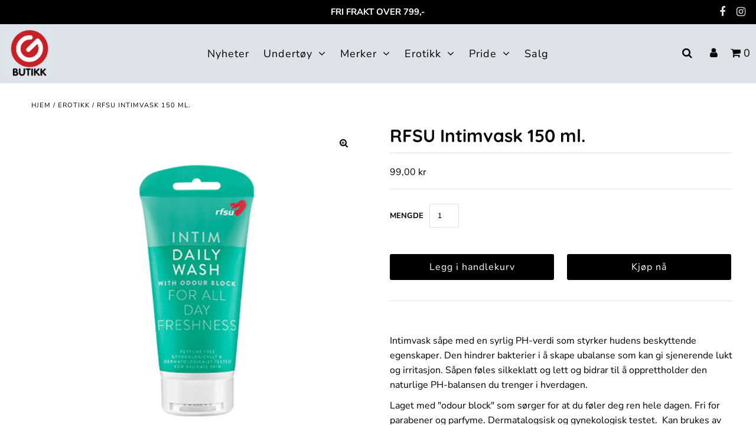

--- FILE ---
content_type: text/html; charset=utf-8
request_url: https://gsbutikk.no/products/rfsu-intimvask-150-ml
body_size: 22488
content:
<!DOCTYPE html>
<html lang="en" class="no-js">
<head>
  <meta name="facebook-domain-verification" content="f82fvipzatabvmotk2yylznac91wbe" />
  <meta charset="utf-8" />
  <meta name="viewport" content="width=device-width, initial-scale=1, maximum-scale=1">

  <!-- Establish early connection to external domains -->
  <link rel="preconnect" href="https://cdn.shopify.com" crossorigin>
  <link rel="preconnect" href="https://fonts.shopify.com" crossorigin>
  <link rel="preconnect" href="https://monorail-edge.shopifysvc.com">
  <link rel="preconnect" href="//ajax.googleapis.com" crossorigin /><!-- Preload onDomain stylesheets and script libraries -->
  <link rel="preload" href="//gsbutikk.no/cdn/shop/t/7/assets/stylesheet.css?v=36800254600420534271762250459" as="style">
  <link rel="preload" as="font" href="//gsbutikk.no/cdn/fonts/nunito_sans/nunitosans_n4.0276fe080df0ca4e6a22d9cb55aed3ed5ba6b1da.woff2" type="font/woff2" crossorigin>
  <link rel="preload" as="font" href="//gsbutikk.no/cdn/fonts/nunito_sans/nunitosans_n4.0276fe080df0ca4e6a22d9cb55aed3ed5ba6b1da.woff2" type="font/woff2" crossorigin>
  <link rel="preload" as="font" href="//gsbutikk.no/cdn/fonts/quicksand/quicksand_n7.d375fe11182475f82f7bb6306a0a0e4018995610.woff2" type="font/woff2" crossorigin>
  <link rel="preload" href="//gsbutikk.no/cdn/shop/t/7/assets/eventemitter3.min.js?v=27939738353326123541612431574" as="script">
  <link rel="preload" href="//gsbutikk.no/cdn/shop/t/7/assets/theme.js?v=29031391426350435451698217266" as="script">
  <link rel="preload" href="//gsbutikk.no/cdn/shopifycloud/storefront/assets/themes_support/option_selection-b017cd28.js" as="script">
  <link rel="preload" href="//gsbutikk.no/cdn/shop/t/7/assets/ls.rias.min.js?v=14027706847819641431612431565" as="script">
  <link rel="preload" href="//gsbutikk.no/cdn/shop/t/7/assets/ls.bgset.min.js?v=67534032352881377061612431570" as="script">
  <link rel="preload" href="//gsbutikk.no/cdn/shop/t/7/assets/lazysizes.min.js?v=103527812519802870601612431566" as="script">
  <link rel="preload" href="//gsbutikk.no/cdn/shop/t/7/assets/jquery.fancybox.js?v=78048459142694200981612431572" as="script">

  <link rel="shortcut icon" href="//gsbutikk.no/cdn/shop/files/favi1_f2e78aee-aaba-4b87-9c43-c1089847c72f_32x32.png?v=1698220040" type="image/png" />
  <link rel="canonical" href="https://gsbutikk.no/products/rfsu-intimvask-150-ml" />

  <title>RFSU Intimvask 150 ml. &ndash; GS butikk</title>
  <meta name="description" content="  Intimvask såpe med en syrlig PH-verdi som styrker hudens beskyttende egenskaper. Den hindrer bakterier i å skape ubalanse som kan gi sjenerende lukt og irritasjon. Såpen føles silkeklatt og lett og bidrar til å opprettholder den naturlige PH-balansen du trenger i hverdagen.  Laget med &quot;odour block&quot; som sørger for at " />

  

<meta property="og:type" content="product">
<meta property="og:title" content="RFSU Intimvask 150 ml.">
<meta property="og:url" content="https://gsbutikk.no/products/rfsu-intimvask-150-ml">
<meta property="og:description" content=" 
Intimvask såpe med en syrlig PH-verdi som styrker hudens beskyttende egenskaper. Den hindrer bakterier i å skape ubalanse som kan gi sjenerende lukt og irritasjon. Såpen føles silkeklatt og lett og bidrar til å opprettholder den naturlige PH-balansen du trenger i hverdagen. 
Laget med &quot;odour block&quot; som sørger for at du føler deg ren hele dagen. Fri for parabener og parfyme. Dermatalogsisk og gynekologisk testet.  Kan brukes av veganere da den ikke inneholder animalske ingredienser.
Ingredienser: Aqua, Cocamidopropyl Betaine, PEG-150 Pentaerythrityl Tetrastearate, Sodium Lauryl Glucose Carboxylate, Lauryl Glucoside, Lactic Acid, PEG-6 Caprylic/Capric Glycerides, Sodium Chloride, Cocamide MEA, Limnanthes Alba Seed Oil, Maltodextrin, Chamomilla Recutita Flower Extract, Dehydro Acetic Acid, Bensoic Acid, Phenoxyethanol, Disodium EDTA">

<meta property="og:image" content="http://gsbutikk.no/cdn/shop/files/RFSUIntimVask_grande.jpg?v=1705592879">
<meta property="og:image:secure_url" content="https://gsbutikk.no/cdn/shop/files/RFSUIntimVask_grande.jpg?v=1705592879">

<meta property="og:price:amount" content="99,00">
<meta property="og:price:currency" content="NOK">

<meta property="og:site_name" content="GS butikk">



<meta name="twitter:card" content="summary">


<meta name="twitter:site" content="@">


<meta name="twitter:title" content="RFSU Intimvask 150 ml.">
<meta name="twitter:description" content=" 
Intimvask såpe med en syrlig PH-verdi som styrker hudens beskyttende egenskaper. Den hindrer bakterier i å skape ubalanse som kan gi sjenerende lukt og irritasjon. Såpen føles silkeklatt og lett og ">
<meta name="twitter:image" content="https://gsbutikk.no/cdn/shop/files/RFSUIntimVask_large.jpg?v=1705592879">
<meta name="twitter:image:width" content="480">
<meta name="twitter:image:height" content="480">


  
 <script type="application/ld+json">
   {
     "@context": "https://schema.org",
     "@type": "Product",
     "id": "rfsu-intimvask-150-ml",
     "url": "//products/rfsu-intimvask-150-ml",
     "image": "//gsbutikk.no/cdn/shop/files/RFSUIntimVask_1024x.jpg?v=1705592879",
     "name": "RFSU Intimvask 150 ml.",
     "brand": "Gaysir",
     "description": " 
Intimvask såpe med en syrlig PH-verdi som styrker hudens beskyttende egenskaper. Den hindrer bakterier i å skape ubalanse som kan gi sjenerende lukt og irritasjon. Såpen føles silkeklatt og lett og bidrar til å opprettholder den naturlige PH-balansen du trenger i hverdagen. 
Laget med &quot;odour block&quot; som sørger for at du føler deg ren hele dagen. Fri for parabener og parfyme. Dermatalogsisk og gynekologisk testet.  Kan brukes av veganere da den ikke inneholder animalske ingredienser.
Ingredienser: Aqua, Cocamidopropyl Betaine, PEG-150 Pentaerythrityl Tetrastearate, Sodium Lauryl Glucose Carboxylate, Lauryl Glucoside, Lactic Acid, PEG-6 Caprylic/Capric Glycerides, Sodium Chloride, Cocamide MEA, Limnanthes Alba Seed Oil, Maltodextrin, Chamomilla Recutita Flower Extract, Dehydro Acetic Acid, Bensoic Acid, Phenoxyethanol, Disodium EDTA","sku": "43143408025800","offers": {
       "@type": "Offer",
       "price": "99,00",
       "priceCurrency": "NOK",
       "availability": "http://schema.org/InStock",
       "priceValidUntil": "2030-01-01",
       "url": "/products/rfsu-intimvask-150-ml"
     }}
 </script>


  <style data-shopify>
:root {
    --main-family: "Nunito Sans";
    --main-weight: 400;
    --nav-family: "Nunito Sans";
    --nav-weight: 400;
    --heading-family: Quicksand;
    --heading-weight: 700;

    --font-size: 16px;
    --h1-size: 30px;
    --h2-size: 30px;
    --h3-size: 24px;
    --nav-size: 18px;
    --border-weight: 3px;
    --top-bar-background: #000000;
    --top-bar-color: #ffffff;
    --social-links: #dee3ea;
    --header-background: #dee3ea;
    --logo-color: #ffffff;
    --cart-links: #000000;
    --cart-links-hover: #000000;
    --background: #ffffff;
    --header_color: #090a0a;
    --text-color: #000000;
    --link-color: #000000;
    --sale-color: #bc0000;
    --dotted-color: #dee3ea;
    --button-color: #000000;
    --button-text: #ffffff;
    --button-hover: #2b2b2b;
    --button-text-hover: #f7f7f7;
    --secondary-button-color: #2b2b2b;
    --secondary-button-hover: #2b2b2b;
    --secondary-button-text: #ffffff;
    --navigation: #dee3ea;
    --nav-color: #000000;
    --nav-hover-color: #dee3ea;
    --nav-hover-link-color: #000000;
    --dropdown-background-color: #dee3ea;
    --nav-dropdown-color: #000000;
    --dropdown-hover-background-color: #dee3ea;
    --dropdown-hover-link-color: #000000;
    --directional-background: #ffffff;
    --directional-hover-background: #ffffff;
    --directional-color: #000000;
    --directional-hover-color: #000000;
    --swatch-color: #000000;
    --swatch-background: #f7f7f7;
    --swatch-border: #000000;
    --swatch-selected-color: #ffffff;
    --swatch-selected-background: #000000;
    --swatch-selected-border: #ffffff;
    --new-background: #ffffff;
    --new-text: #ffffff;
    --sale-background: #b91d1d;
    --sale-text: #ffffff;
    --soldout-background: #000000;
    --soldout-text: #ffffff;
    --icons: #000000;
    --icons-hover: #000000;
    --footer-background: #ffffff;
    --footer-color: #000000;
    --footer-border: #dee3ea;

    --error-msg-dark: #e81000;
    --error-msg-light: #ffeae8;
    --success-msg-dark: #007f5f;
    --success-msg-light: #e5fff8;
  }
  @media (max-width: 740px) {
    :root {
      --font-size: calc(16px - (16px * 0.15));
      --nav-size: calc(18px - (18px * 0.15));
      --h1-size: calc(30px - (30px * 0.15));
      --h2-size: calc(30px - (30px * 0.15));
      --h3-size: calc(24px - (24px * 0.15));
    }
  }
</style>


  <link rel="stylesheet" href="//gsbutikk.no/cdn/shop/t/7/assets/stylesheet.css?v=36800254600420534271762250459" type="text/css">

  <style>
  @font-face {
  font-family: "Nunito Sans";
  font-weight: 400;
  font-style: normal;
  font-display: swap;
  src: url("//gsbutikk.no/cdn/fonts/nunito_sans/nunitosans_n4.0276fe080df0ca4e6a22d9cb55aed3ed5ba6b1da.woff2") format("woff2"),
       url("//gsbutikk.no/cdn/fonts/nunito_sans/nunitosans_n4.b4964bee2f5e7fd9c3826447e73afe2baad607b7.woff") format("woff");
}

  @font-face {
  font-family: "Nunito Sans";
  font-weight: 400;
  font-style: normal;
  font-display: swap;
  src: url("//gsbutikk.no/cdn/fonts/nunito_sans/nunitosans_n4.0276fe080df0ca4e6a22d9cb55aed3ed5ba6b1da.woff2") format("woff2"),
       url("//gsbutikk.no/cdn/fonts/nunito_sans/nunitosans_n4.b4964bee2f5e7fd9c3826447e73afe2baad607b7.woff") format("woff");
}

  @font-face {
  font-family: Quicksand;
  font-weight: 700;
  font-style: normal;
  font-display: swap;
  src: url("//gsbutikk.no/cdn/fonts/quicksand/quicksand_n7.d375fe11182475f82f7bb6306a0a0e4018995610.woff2") format("woff2"),
       url("//gsbutikk.no/cdn/fonts/quicksand/quicksand_n7.8ac2ae2fc4b90ef79aaa7aedb927d39f9f9aa3f4.woff") format("woff");
}

  @font-face {
  font-family: "Nunito Sans";
  font-weight: 700;
  font-style: normal;
  font-display: swap;
  src: url("//gsbutikk.no/cdn/fonts/nunito_sans/nunitosans_n7.25d963ed46da26098ebeab731e90d8802d989fa5.woff2") format("woff2"),
       url("//gsbutikk.no/cdn/fonts/nunito_sans/nunitosans_n7.d32e3219b3d2ec82285d3027bd673efc61a996c8.woff") format("woff");
}

  @font-face {
  font-family: "Nunito Sans";
  font-weight: 400;
  font-style: italic;
  font-display: swap;
  src: url("//gsbutikk.no/cdn/fonts/nunito_sans/nunitosans_i4.6e408730afac1484cf297c30b0e67c86d17fc586.woff2") format("woff2"),
       url("//gsbutikk.no/cdn/fonts/nunito_sans/nunitosans_i4.c9b6dcbfa43622b39a5990002775a8381942ae38.woff") format("woff");
}

  @font-face {
  font-family: "Nunito Sans";
  font-weight: 700;
  font-style: italic;
  font-display: swap;
  src: url("//gsbutikk.no/cdn/fonts/nunito_sans/nunitosans_i7.8c1124729eec046a321e2424b2acf328c2c12139.woff2") format("woff2"),
       url("//gsbutikk.no/cdn/fonts/nunito_sans/nunitosans_i7.af4cda04357273e0996d21184432bcb14651a64d.woff") format("woff");
}

  </style>

  

  <script>window.performance && window.performance.mark && window.performance.mark('shopify.content_for_header.start');</script><meta id="shopify-digital-wallet" name="shopify-digital-wallet" content="/52993392840/digital_wallets/dialog">
<link rel="alternate" type="application/json+oembed" href="https://gsbutikk.no/products/rfsu-intimvask-150-ml.oembed">
<script async="async" src="/checkouts/internal/preloads.js?locale=nb-NO"></script>
<script id="shopify-features" type="application/json">{"accessToken":"81956fe1bce0a7015005441ad4885ff4","betas":["rich-media-storefront-analytics"],"domain":"gsbutikk.no","predictiveSearch":true,"shopId":52993392840,"locale":"nb"}</script>
<script>var Shopify = Shopify || {};
Shopify.shop = "gaysir-as.myshopify.com";
Shopify.locale = "nb";
Shopify.currency = {"active":"NOK","rate":"1.0"};
Shopify.country = "NO";
Shopify.theme = {"name":"GS Butikk","id":118518448328,"schema_name":"Fashionopolism","schema_version":"6.6","theme_store_id":141,"role":"main"};
Shopify.theme.handle = "null";
Shopify.theme.style = {"id":null,"handle":null};
Shopify.cdnHost = "gsbutikk.no/cdn";
Shopify.routes = Shopify.routes || {};
Shopify.routes.root = "/";</script>
<script type="module">!function(o){(o.Shopify=o.Shopify||{}).modules=!0}(window);</script>
<script>!function(o){function n(){var o=[];function n(){o.push(Array.prototype.slice.apply(arguments))}return n.q=o,n}var t=o.Shopify=o.Shopify||{};t.loadFeatures=n(),t.autoloadFeatures=n()}(window);</script>
<script id="shop-js-analytics" type="application/json">{"pageType":"product"}</script>
<script defer="defer" async type="module" src="//gsbutikk.no/cdn/shopifycloud/shop-js/modules/v2/client.init-shop-cart-sync_C0-AsKL0.nb.esm.js"></script>
<script defer="defer" async type="module" src="//gsbutikk.no/cdn/shopifycloud/shop-js/modules/v2/chunk.common_Cg_luW-g.esm.js"></script>
<script type="module">
  await import("//gsbutikk.no/cdn/shopifycloud/shop-js/modules/v2/client.init-shop-cart-sync_C0-AsKL0.nb.esm.js");
await import("//gsbutikk.no/cdn/shopifycloud/shop-js/modules/v2/chunk.common_Cg_luW-g.esm.js");

  window.Shopify.SignInWithShop?.initShopCartSync?.({"fedCMEnabled":true,"windoidEnabled":true});

</script>
<script>(function() {
  var isLoaded = false;
  function asyncLoad() {
    if (isLoaded) return;
    isLoaded = true;
    var urls = ["https:\/\/cdn.nfcube.com\/instafeed-ac88efaf9cbb62f80a37a02bf6b099bc.js?shop=gaysir-as.myshopify.com"];
    for (var i = 0; i < urls.length; i++) {
      var s = document.createElement('script');
      s.type = 'text/javascript';
      s.async = true;
      s.src = urls[i];
      var x = document.getElementsByTagName('script')[0];
      x.parentNode.insertBefore(s, x);
    }
  };
  if(window.attachEvent) {
    window.attachEvent('onload', asyncLoad);
  } else {
    window.addEventListener('load', asyncLoad, false);
  }
})();</script>
<script id="__st">var __st={"a":52993392840,"offset":3600,"reqid":"2ab94de9-8543-41b7-b15d-c040f7c688e4-1768966735","pageurl":"gsbutikk.no\/products\/rfsu-intimvask-150-ml","u":"0a7b8c9a8fef","p":"product","rtyp":"product","rid":7691214815432};</script>
<script>window.ShopifyPaypalV4VisibilityTracking = true;</script>
<script id="captcha-bootstrap">!function(){'use strict';const t='contact',e='account',n='new_comment',o=[[t,t],['blogs',n],['comments',n],[t,'customer']],c=[[e,'customer_login'],[e,'guest_login'],[e,'recover_customer_password'],[e,'create_customer']],r=t=>t.map((([t,e])=>`form[action*='/${t}']:not([data-nocaptcha='true']) input[name='form_type'][value='${e}']`)).join(','),a=t=>()=>t?[...document.querySelectorAll(t)].map((t=>t.form)):[];function s(){const t=[...o],e=r(t);return a(e)}const i='password',u='form_key',d=['recaptcha-v3-token','g-recaptcha-response','h-captcha-response',i],f=()=>{try{return window.sessionStorage}catch{return}},m='__shopify_v',_=t=>t.elements[u];function p(t,e,n=!1){try{const o=window.sessionStorage,c=JSON.parse(o.getItem(e)),{data:r}=function(t){const{data:e,action:n}=t;return t[m]||n?{data:e,action:n}:{data:t,action:n}}(c);for(const[e,n]of Object.entries(r))t.elements[e]&&(t.elements[e].value=n);n&&o.removeItem(e)}catch(o){console.error('form repopulation failed',{error:o})}}const l='form_type',E='cptcha';function T(t){t.dataset[E]=!0}const w=window,h=w.document,L='Shopify',v='ce_forms',y='captcha';let A=!1;((t,e)=>{const n=(g='f06e6c50-85a8-45c8-87d0-21a2b65856fe',I='https://cdn.shopify.com/shopifycloud/storefront-forms-hcaptcha/ce_storefront_forms_captcha_hcaptcha.v1.5.2.iife.js',D={infoText:'Beskyttet av hCaptcha',privacyText:'Personvern',termsText:'Vilkår'},(t,e,n)=>{const o=w[L][v],c=o.bindForm;if(c)return c(t,g,e,D).then(n);var r;o.q.push([[t,g,e,D],n]),r=I,A||(h.body.append(Object.assign(h.createElement('script'),{id:'captcha-provider',async:!0,src:r})),A=!0)});var g,I,D;w[L]=w[L]||{},w[L][v]=w[L][v]||{},w[L][v].q=[],w[L][y]=w[L][y]||{},w[L][y].protect=function(t,e){n(t,void 0,e),T(t)},Object.freeze(w[L][y]),function(t,e,n,w,h,L){const[v,y,A,g]=function(t,e,n){const i=e?o:[],u=t?c:[],d=[...i,...u],f=r(d),m=r(i),_=r(d.filter((([t,e])=>n.includes(e))));return[a(f),a(m),a(_),s()]}(w,h,L),I=t=>{const e=t.target;return e instanceof HTMLFormElement?e:e&&e.form},D=t=>v().includes(t);t.addEventListener('submit',(t=>{const e=I(t);if(!e)return;const n=D(e)&&!e.dataset.hcaptchaBound&&!e.dataset.recaptchaBound,o=_(e),c=g().includes(e)&&(!o||!o.value);(n||c)&&t.preventDefault(),c&&!n&&(function(t){try{if(!f())return;!function(t){const e=f();if(!e)return;const n=_(t);if(!n)return;const o=n.value;o&&e.removeItem(o)}(t);const e=Array.from(Array(32),(()=>Math.random().toString(36)[2])).join('');!function(t,e){_(t)||t.append(Object.assign(document.createElement('input'),{type:'hidden',name:u})),t.elements[u].value=e}(t,e),function(t,e){const n=f();if(!n)return;const o=[...t.querySelectorAll(`input[type='${i}']`)].map((({name:t})=>t)),c=[...d,...o],r={};for(const[a,s]of new FormData(t).entries())c.includes(a)||(r[a]=s);n.setItem(e,JSON.stringify({[m]:1,action:t.action,data:r}))}(t,e)}catch(e){console.error('failed to persist form',e)}}(e),e.submit())}));const S=(t,e)=>{t&&!t.dataset[E]&&(n(t,e.some((e=>e===t))),T(t))};for(const o of['focusin','change'])t.addEventListener(o,(t=>{const e=I(t);D(e)&&S(e,y())}));const B=e.get('form_key'),M=e.get(l),P=B&&M;t.addEventListener('DOMContentLoaded',(()=>{const t=y();if(P)for(const e of t)e.elements[l].value===M&&p(e,B);[...new Set([...A(),...v().filter((t=>'true'===t.dataset.shopifyCaptcha))])].forEach((e=>S(e,t)))}))}(h,new URLSearchParams(w.location.search),n,t,e,['guest_login'])})(!0,!0)}();</script>
<script integrity="sha256-4kQ18oKyAcykRKYeNunJcIwy7WH5gtpwJnB7kiuLZ1E=" data-source-attribution="shopify.loadfeatures" defer="defer" src="//gsbutikk.no/cdn/shopifycloud/storefront/assets/storefront/load_feature-a0a9edcb.js" crossorigin="anonymous"></script>
<script data-source-attribution="shopify.dynamic_checkout.dynamic.init">var Shopify=Shopify||{};Shopify.PaymentButton=Shopify.PaymentButton||{isStorefrontPortableWallets:!0,init:function(){window.Shopify.PaymentButton.init=function(){};var t=document.createElement("script");t.src="https://gsbutikk.no/cdn/shopifycloud/portable-wallets/latest/portable-wallets.nb.js",t.type="module",document.head.appendChild(t)}};
</script>
<script data-source-attribution="shopify.dynamic_checkout.buyer_consent">
  function portableWalletsHideBuyerConsent(e){var t=document.getElementById("shopify-buyer-consent"),n=document.getElementById("shopify-subscription-policy-button");t&&n&&(t.classList.add("hidden"),t.setAttribute("aria-hidden","true"),n.removeEventListener("click",e))}function portableWalletsShowBuyerConsent(e){var t=document.getElementById("shopify-buyer-consent"),n=document.getElementById("shopify-subscription-policy-button");t&&n&&(t.classList.remove("hidden"),t.removeAttribute("aria-hidden"),n.addEventListener("click",e))}window.Shopify?.PaymentButton&&(window.Shopify.PaymentButton.hideBuyerConsent=portableWalletsHideBuyerConsent,window.Shopify.PaymentButton.showBuyerConsent=portableWalletsShowBuyerConsent);
</script>
<script>
  function portableWalletsCleanup(e){e&&e.src&&console.error("Failed to load portable wallets script "+e.src);var t=document.querySelectorAll("shopify-accelerated-checkout .shopify-payment-button__skeleton, shopify-accelerated-checkout-cart .wallet-cart-button__skeleton"),e=document.getElementById("shopify-buyer-consent");for(let e=0;e<t.length;e++)t[e].remove();e&&e.remove()}function portableWalletsNotLoadedAsModule(e){e instanceof ErrorEvent&&"string"==typeof e.message&&e.message.includes("import.meta")&&"string"==typeof e.filename&&e.filename.includes("portable-wallets")&&(window.removeEventListener("error",portableWalletsNotLoadedAsModule),window.Shopify.PaymentButton.failedToLoad=e,"loading"===document.readyState?document.addEventListener("DOMContentLoaded",window.Shopify.PaymentButton.init):window.Shopify.PaymentButton.init())}window.addEventListener("error",portableWalletsNotLoadedAsModule);
</script>

<script type="module" src="https://gsbutikk.no/cdn/shopifycloud/portable-wallets/latest/portable-wallets.nb.js" onError="portableWalletsCleanup(this)" crossorigin="anonymous"></script>
<script nomodule>
  document.addEventListener("DOMContentLoaded", portableWalletsCleanup);
</script>

<script id='scb4127' type='text/javascript' async='' src='https://gsbutikk.no/cdn/shopifycloud/privacy-banner/storefront-banner.js'></script><link id="shopify-accelerated-checkout-styles" rel="stylesheet" media="screen" href="https://gsbutikk.no/cdn/shopifycloud/portable-wallets/latest/accelerated-checkout-backwards-compat.css" crossorigin="anonymous">
<style id="shopify-accelerated-checkout-cart">
        #shopify-buyer-consent {
  margin-top: 1em;
  display: inline-block;
  width: 100%;
}

#shopify-buyer-consent.hidden {
  display: none;
}

#shopify-subscription-policy-button {
  background: none;
  border: none;
  padding: 0;
  text-decoration: underline;
  font-size: inherit;
  cursor: pointer;
}

#shopify-subscription-policy-button::before {
  box-shadow: none;
}

      </style>
<script id="sections-script" data-sections="product-recommendations" defer="defer" src="//gsbutikk.no/cdn/shop/t/7/compiled_assets/scripts.js?v=5510"></script>
<script>window.performance && window.performance.mark && window.performance.mark('shopify.content_for_header.end');</script>


        
        <!-- BEGIN app block: shopify://apps/candy-rack/blocks/head/cb9c657f-334f-4905-80c2-f69cca01460c --><script
  src="https://cdn.shopify.com/extensions/019bdc41-fd44-728a-b200-2a6d7637475a/candyrack-385/assets/main.js?shop=gaysir-as.myshopify.com"

  async

></script>


  <!-- BEGIN app snippet: inject-slider-cart --><div id="candyrack-slider-cart"></div>









<script>

  const STOREFRONT_API_VERSION = '2025-10';

  const fetchSlideCartOffers = async (storefrontToken) => {
    try {
      const query = `
      query GetSlideCartOffers {
        shop {
          metafield(namespace: "$app:candyrack", key: "slide_cart_offers") {
            value
          }
        }
      }
    `;

      const response = await fetch(`/api/${STOREFRONT_API_VERSION}/graphql.json`, {
        method: 'POST',
        headers: {
          'Content-Type': 'application/json',
          'X-Shopify-Storefront-Access-Token': storefrontToken
        },
        body: JSON.stringify({
          query: query
        })
      });

      const result = await response.json();

      if (result.data?.shop?.metafield?.value) {
        return JSON.parse(result.data.shop.metafield.value);
      }

      return null;
    } catch (error) {
      console.warn('Failed to fetch slide cart offers:', error);
      return null;
    }
  }

  const initializeCandyrackSliderCart = async () => {
    // Preview
    const urlParams = new URLSearchParams(window.location.search);
    const storageKey = 'candyrack-slider-cart-preview';

    if (urlParams.has('candyrack-slider-cart-preview') && urlParams.get('candyrack-slider-cart-preview') === 'true') {
      window.sessionStorage.setItem(storageKey, 'true');
    }



    window.SliderCartData = {
      currency_format: '{{amount_with_comma_separator}} kr',
      offers: [],
      settings: {},
      storefront_access_token: '',
      enabled: false,
      custom_wording_metaobject_id: null,
      failed: false,
      isCartPage: false,
    }

    const dataScriptTag = document.querySelector('#candyrack-slider-cart-data');
    let data = {};
    if(dataScriptTag) {
      try {
        data = dataScriptTag.textContent ? JSON.parse(dataScriptTag.textContent) : {};
        
        
        
        
        

        const isCartPage = "" === "page";

        let sliderCartSettingsMetaobject = {}
        
        sliderCartSettingsMetaobject = {"empty_cart_button_label":"Continue shopping","empty_cart_title":"Your cart is empty","footer_text":"Taxes and shipping calculated at checkout","offer_button_label":"Legg til","offer_title":"Get extras for your product","primary_button_label":"Checkout","secondary_button_label":"Continue shopping","subtotal_title":"Subtotal","top_bar_title":"Cart ({{item_quantity}})","version":4};
        



        const storefrontApiToken = data?.storefront_access_token

        if(!storefrontApiToken) {
          throw new Error("Storefront API token is not set.");
        }

        const metafieldData = await fetchSlideCartOffers(storefrontApiToken) || data

        window.SliderCartData = {
          ...window.SliderCartData,
          offers: metafieldData?.offers,
          settings: {...metafieldData?.settings, ...sliderCartSettingsMetaobject},
          storefront_access_token: storefrontApiToken,
          enabled: metafieldData?.enabled,
          custom_wording_metaobject_id: metafieldData?.custom_wording_metaobject_id,
          failed: false,
          isCartPage,
        }
      } catch (error) {
        window.SliderCartData = {...window.SliderCartData, failed: true, error: error};
        console.error("Candy Rack Slider Cart failed parsing data",error);
      }
    }


    if(Object.keys(data).length === 0){
      window.SliderCartData = {...window.SliderCartData, failed: false, enabled: false};
    }

    const calculateCornerRadius = (element, value) => {
      if (value === 0) return 0;
      const radiusMap = {
        button: { 20: 4, 40: 8, 60: 12, 80: 16, 100: 99999 },
        image: { 20: 4, 40: 8, 60: 8, 80: 8, 100: 8 },
        input: { 20: 4, 40: 8, 60: 12, 80: 16, 100: 99999 }
      };
      return radiusMap[element]?.[value] || 0;
    }


    const getLineHeightOffset = (fontSize) => {
      if (fontSize === 16) return 4;
      if (fontSize === 18) return 5;
      return 6; // for 20px, 14px, 12px, 10px
    };

    const generalStyles = `
:root {
   --cr-slider-cart-desktop-cart-width: ${window.SliderCartData.settings.desktop_cart_width}px;
   --cr-slider-cart-background-color: ${window.SliderCartData.settings.background_color};
   --cr-slider-cart-text-color: ${window.SliderCartData.settings.text_color};
   --cr-slider-cart-error-message-color: ${window.SliderCartData.settings.error_message_color};
   --cr-slider-cart-corner-radius-button: ${calculateCornerRadius("button",window.SliderCartData.settings.corner_radius)}px;
   --cr-slider-cart-corner-radius-image: ${calculateCornerRadius("image",window.SliderCartData.settings.corner_radius)}px;
   --cr-slider-cart-corner-radius-input: ${calculateCornerRadius("input",window.SliderCartData.settings.corner_radius)}px;
   --cr-slider-cart-top-bar-font-size: ${window.SliderCartData.settings.top_bar_font_size}px;
   --cr-slider-cart-top-bar-line-height: ${window.SliderCartData.settings.top_bar_font_size + getLineHeightOffset(window.SliderCartData.settings.top_bar_font_size)}px;
   --cr-slider-cart-image-width: ${window.SliderCartData.settings.image_width}px;
   --cr-slider-cart-empty-cart-font-size: ${window.SliderCartData.settings.empty_cart_font_size}px;
   --cr-slider-cart-empty-cart-line-height: ${window.SliderCartData.settings.empty_cart_font_size + getLineHeightOffset(window.SliderCartData.settings.empty_cart_font_size)}px;
   --cr-slider-cart-product-name-font-size: ${window.SliderCartData.settings.product_name_font_size}px;
   --cr-slider-cart-product-name-line-height: ${window.SliderCartData.settings.product_name_font_size + getLineHeightOffset(window.SliderCartData.settings.product_name_font_size)}px;
   --cr-slider-cart-variant-price-font-size: ${window.SliderCartData.settings.variant_price_font_size}px;
   --cr-slider-cart-variant-price-line-height: ${window.SliderCartData.settings.variant_price_font_size + getLineHeightOffset(window.SliderCartData.settings.variant_price_font_size)}px;
   --cr-slider-cart-checkout-bg-color: ${window.SliderCartData.settings.checkout_bg_color};
   --cr-slider-cart-subtotal-font-size: ${window.SliderCartData.settings.subtotal_font_size}px;
   --cr-slider-cart-subtotal-line-height: ${window.SliderCartData.settings.subtotal_font_size + getLineHeightOffset(window.SliderCartData.settings.subtotal_font_size)}px;
   --cr-slider-cart-primary-button-font-size: ${window.SliderCartData.settings.primary_button_font_size}px;
   --cr-slider-cart-primary-button-line-height: ${window.SliderCartData.settings.primary_button_font_size + getLineHeightOffset(window.SliderCartData.settings.primary_button_font_size)}px;
   --cr-slider-cart-primary-button-bg-color: ${window.SliderCartData.settings.primary_button_bg_color};
   --cr-slider-cart-primary-button-bg-hover-color: ${window.SliderCartData.settings.primary_button_bg_hover_color};
   --cr-slider-cart-primary-button-text-color: ${window.SliderCartData.settings.primary_button_text_color};
   --cr-slider-cart-primary-button-text-hover-color: ${window.SliderCartData.settings.primary_button_text_hover_color};
   --cr-slider-cart-primary-button-border-width: ${window.SliderCartData.settings.primary_button_border_width}px;
   --cr-slider-cart-primary-button-border-color: ${window.SliderCartData.settings.primary_button_border_color};
   --cr-slider-cart-primary-button-border-hover-color: ${window.SliderCartData.settings.primary_button_border_hover_color};
   --cr-slider-cart-secondary-button-bg-color: ${window.SliderCartData.settings.secondary_button_bg_color};
   --cr-slider-cart-secondary-button-bg-hover-color: ${window.SliderCartData.settings.secondary_button_bg_hover_color};
   --cr-slider-cart-secondary-button-text-color: ${window.SliderCartData.settings.secondary_button_text_color};
   --cr-slider-cart-secondary-button-text-hover-color: ${window.SliderCartData.settings.secondary_button_text_hover_color};
   --cr-slider-cart-secondary-button-border-width: ${window.SliderCartData.settings.secondary_button_border_width}px;
   --cr-slider-cart-secondary-button-border-color: ${window.SliderCartData.settings.secondary_button_border_color};
   --cr-slider-cart-secondary-button-border-hover-color: ${window.SliderCartData.settings.secondary_button_border_hover_color};
   --cr-slider-cart-secondary-button-text-link-color: ${window.SliderCartData.settings.secondary_button_text_link_color};
   --cr-slider-cart-offer-bg-color: ${window.SliderCartData.settings.offer_background_color};
   --cr-slider-cart-offers-title-font-size: ${window.SliderCartData.settings.offer_title_font_size}px;
   --cr-slider-cart-offers-title-line-height: ${window.SliderCartData.settings.offer_title_font_size + getLineHeightOffset(window.SliderCartData.settings.offer_title_font_size)}px;
   --cr-slider-cart-offer-subtitle-font-size: ${window.SliderCartData.settings.offer_subtitle_font_size}px;
   --cr-slider-cart-offer-subtitle-line-height: ${window.SliderCartData.settings.offer_subtitle_font_size + getLineHeightOffset(window.SliderCartData.settings.offer_subtitle_font_size)}px;
   --cr-slider-cart-offer-badge-font-size: ${window.SliderCartData.settings.offer_badge_font_size}px;
   --cr-slider-cart-offer-badge-line-height: ${window.SliderCartData.settings.offer_badge_font_size + getLineHeightOffset(window.SliderCartData.settings.offer_badge_font_size)}px;
   --cr-slider-cart-offer-image-width: ${window.SliderCartData.settings.offer_image_width}px;
   --cr-slider-cart-offer-product-name-font-size: ${window.SliderCartData.settings.offer_product_name_font_size}px;
   --cr-slider-cart-offer-product-name-line-height: ${window.SliderCartData.settings.offer_product_name_font_size + getLineHeightOffset(window.SliderCartData.settings.offer_product_name_font_size)}px;
   --cr-slider-cart-offer-price-font-size: ${window.SliderCartData.settings.offer_price_and_description_font_size}px;
   --cr-slider-cart-offer-price-line-height: ${window.SliderCartData.settings.offer_price_and_description_font_size + getLineHeightOffset(window.SliderCartData.settings.offer_price_and_description_font_size)}px;
   --cr-slider-cart-offer-button-font-size: ${window.SliderCartData.settings.offer_button_font_size}px;
   --cr-slider-cart-offer-button-line-height: ${window.SliderCartData.settings.offer_button_font_size + getLineHeightOffset(window.SliderCartData.settings.offer_button_font_size)}px;
   --cr-slider-cart-offer-button-bg-color: ${window.SliderCartData.settings.offer_button_bg_color};
   --cr-slider-cart-offer-button-bg-hover-color: ${window.SliderCartData.settings.offer_button_bg_hover_color};
   --cr-slider-cart-offer-button-text-color: ${window.SliderCartData.settings.offer_button_text_color};
   --cr-slider-cart-offer-button-text-hover-color: ${window.SliderCartData.settings.offer_button_text_hover_color};
   --cr-slider-cart-offer-button-border-width: ${window.SliderCartData.settings.offer_button_border_width}px;
   --cr-slider-cart-offer-button-border-color: ${window.SliderCartData.settings.offer_button_border_color};
   --cr-slider-cart-offer-button-border-hover-color: ${window.SliderCartData.settings.offer_button_border_hover_color};
   --cr-slider-cart-custom-text-font-size: ${window.SliderCartData.settings.footer_text_font_size}px;
   --cr-slider-cart-custom-text-line-height: ${window.SliderCartData.settings.footer_text_font_size + getLineHeightOffset(window.SliderCartData.settings.footer_text_font_size)}px;
}`;
    if (window.SliderCartData.enabled || window.sessionStorage.getItem(storageKey) === 'true') {
      const script = document.createElement('script');
      script.type = 'module';
      script.async = true;
      script.src = "https://cdn.shopify.com/extensions/019bdc41-fd44-728a-b200-2a6d7637475a/candyrack-385/assets/candyrack-slider-cart.js";

document.head.appendChild(script);

      const link = document.createElement('link');
      link.rel = 'stylesheet';
      link.href = "https://cdn.shopify.com/extensions/019bdc41-fd44-728a-b200-2a6d7637475a/candyrack-385/assets/index.css";
      document.head.appendChild(link);

const style = document.createElement('style');
style.type = 'text/css';
style.textContent = generalStyles;
document.head.appendChild(style);

const customStyle = document.createElement('style');
customStyle.type = 'text/css';
customStyle.textContent = window.SliderCartData.settings.custom_css
document.head.appendChild(customStyle);
}
}


initializeCandyrackSliderCart()


</script>
<!-- END app snippet -->



<!-- END app block --><link href="https://monorail-edge.shopifysvc.com" rel="dns-prefetch">
<script>(function(){if ("sendBeacon" in navigator && "performance" in window) {try {var session_token_from_headers = performance.getEntriesByType('navigation')[0].serverTiming.find(x => x.name == '_s').description;} catch {var session_token_from_headers = undefined;}var session_cookie_matches = document.cookie.match(/_shopify_s=([^;]*)/);var session_token_from_cookie = session_cookie_matches && session_cookie_matches.length === 2 ? session_cookie_matches[1] : "";var session_token = session_token_from_headers || session_token_from_cookie || "";function handle_abandonment_event(e) {var entries = performance.getEntries().filter(function(entry) {return /monorail-edge.shopifysvc.com/.test(entry.name);});if (!window.abandonment_tracked && entries.length === 0) {window.abandonment_tracked = true;var currentMs = Date.now();var navigation_start = performance.timing.navigationStart;var payload = {shop_id: 52993392840,url: window.location.href,navigation_start,duration: currentMs - navigation_start,session_token,page_type: "product"};window.navigator.sendBeacon("https://monorail-edge.shopifysvc.com/v1/produce", JSON.stringify({schema_id: "online_store_buyer_site_abandonment/1.1",payload: payload,metadata: {event_created_at_ms: currentMs,event_sent_at_ms: currentMs}}));}}window.addEventListener('pagehide', handle_abandonment_event);}}());</script>
<script id="web-pixels-manager-setup">(function e(e,d,r,n,o){if(void 0===o&&(o={}),!Boolean(null===(a=null===(i=window.Shopify)||void 0===i?void 0:i.analytics)||void 0===a?void 0:a.replayQueue)){var i,a;window.Shopify=window.Shopify||{};var t=window.Shopify;t.analytics=t.analytics||{};var s=t.analytics;s.replayQueue=[],s.publish=function(e,d,r){return s.replayQueue.push([e,d,r]),!0};try{self.performance.mark("wpm:start")}catch(e){}var l=function(){var e={modern:/Edge?\/(1{2}[4-9]|1[2-9]\d|[2-9]\d{2}|\d{4,})\.\d+(\.\d+|)|Firefox\/(1{2}[4-9]|1[2-9]\d|[2-9]\d{2}|\d{4,})\.\d+(\.\d+|)|Chrom(ium|e)\/(9{2}|\d{3,})\.\d+(\.\d+|)|(Maci|X1{2}).+ Version\/(15\.\d+|(1[6-9]|[2-9]\d|\d{3,})\.\d+)([,.]\d+|)( \(\w+\)|)( Mobile\/\w+|) Safari\/|Chrome.+OPR\/(9{2}|\d{3,})\.\d+\.\d+|(CPU[ +]OS|iPhone[ +]OS|CPU[ +]iPhone|CPU IPhone OS|CPU iPad OS)[ +]+(15[._]\d+|(1[6-9]|[2-9]\d|\d{3,})[._]\d+)([._]\d+|)|Android:?[ /-](13[3-9]|1[4-9]\d|[2-9]\d{2}|\d{4,})(\.\d+|)(\.\d+|)|Android.+Firefox\/(13[5-9]|1[4-9]\d|[2-9]\d{2}|\d{4,})\.\d+(\.\d+|)|Android.+Chrom(ium|e)\/(13[3-9]|1[4-9]\d|[2-9]\d{2}|\d{4,})\.\d+(\.\d+|)|SamsungBrowser\/([2-9]\d|\d{3,})\.\d+/,legacy:/Edge?\/(1[6-9]|[2-9]\d|\d{3,})\.\d+(\.\d+|)|Firefox\/(5[4-9]|[6-9]\d|\d{3,})\.\d+(\.\d+|)|Chrom(ium|e)\/(5[1-9]|[6-9]\d|\d{3,})\.\d+(\.\d+|)([\d.]+$|.*Safari\/(?![\d.]+ Edge\/[\d.]+$))|(Maci|X1{2}).+ Version\/(10\.\d+|(1[1-9]|[2-9]\d|\d{3,})\.\d+)([,.]\d+|)( \(\w+\)|)( Mobile\/\w+|) Safari\/|Chrome.+OPR\/(3[89]|[4-9]\d|\d{3,})\.\d+\.\d+|(CPU[ +]OS|iPhone[ +]OS|CPU[ +]iPhone|CPU IPhone OS|CPU iPad OS)[ +]+(10[._]\d+|(1[1-9]|[2-9]\d|\d{3,})[._]\d+)([._]\d+|)|Android:?[ /-](13[3-9]|1[4-9]\d|[2-9]\d{2}|\d{4,})(\.\d+|)(\.\d+|)|Mobile Safari.+OPR\/([89]\d|\d{3,})\.\d+\.\d+|Android.+Firefox\/(13[5-9]|1[4-9]\d|[2-9]\d{2}|\d{4,})\.\d+(\.\d+|)|Android.+Chrom(ium|e)\/(13[3-9]|1[4-9]\d|[2-9]\d{2}|\d{4,})\.\d+(\.\d+|)|Android.+(UC? ?Browser|UCWEB|U3)[ /]?(15\.([5-9]|\d{2,})|(1[6-9]|[2-9]\d|\d{3,})\.\d+)\.\d+|SamsungBrowser\/(5\.\d+|([6-9]|\d{2,})\.\d+)|Android.+MQ{2}Browser\/(14(\.(9|\d{2,})|)|(1[5-9]|[2-9]\d|\d{3,})(\.\d+|))(\.\d+|)|K[Aa][Ii]OS\/(3\.\d+|([4-9]|\d{2,})\.\d+)(\.\d+|)/},d=e.modern,r=e.legacy,n=navigator.userAgent;return n.match(d)?"modern":n.match(r)?"legacy":"unknown"}(),u="modern"===l?"modern":"legacy",c=(null!=n?n:{modern:"",legacy:""})[u],f=function(e){return[e.baseUrl,"/wpm","/b",e.hashVersion,"modern"===e.buildTarget?"m":"l",".js"].join("")}({baseUrl:d,hashVersion:r,buildTarget:u}),m=function(e){var d=e.version,r=e.bundleTarget,n=e.surface,o=e.pageUrl,i=e.monorailEndpoint;return{emit:function(e){var a=e.status,t=e.errorMsg,s=(new Date).getTime(),l=JSON.stringify({metadata:{event_sent_at_ms:s},events:[{schema_id:"web_pixels_manager_load/3.1",payload:{version:d,bundle_target:r,page_url:o,status:a,surface:n,error_msg:t},metadata:{event_created_at_ms:s}}]});if(!i)return console&&console.warn&&console.warn("[Web Pixels Manager] No Monorail endpoint provided, skipping logging."),!1;try{return self.navigator.sendBeacon.bind(self.navigator)(i,l)}catch(e){}var u=new XMLHttpRequest;try{return u.open("POST",i,!0),u.setRequestHeader("Content-Type","text/plain"),u.send(l),!0}catch(e){return console&&console.warn&&console.warn("[Web Pixels Manager] Got an unhandled error while logging to Monorail."),!1}}}}({version:r,bundleTarget:l,surface:e.surface,pageUrl:self.location.href,monorailEndpoint:e.monorailEndpoint});try{o.browserTarget=l,function(e){var d=e.src,r=e.async,n=void 0===r||r,o=e.onload,i=e.onerror,a=e.sri,t=e.scriptDataAttributes,s=void 0===t?{}:t,l=document.createElement("script"),u=document.querySelector("head"),c=document.querySelector("body");if(l.async=n,l.src=d,a&&(l.integrity=a,l.crossOrigin="anonymous"),s)for(var f in s)if(Object.prototype.hasOwnProperty.call(s,f))try{l.dataset[f]=s[f]}catch(e){}if(o&&l.addEventListener("load",o),i&&l.addEventListener("error",i),u)u.appendChild(l);else{if(!c)throw new Error("Did not find a head or body element to append the script");c.appendChild(l)}}({src:f,async:!0,onload:function(){if(!function(){var e,d;return Boolean(null===(d=null===(e=window.Shopify)||void 0===e?void 0:e.analytics)||void 0===d?void 0:d.initialized)}()){var d=window.webPixelsManager.init(e)||void 0;if(d){var r=window.Shopify.analytics;r.replayQueue.forEach((function(e){var r=e[0],n=e[1],o=e[2];d.publishCustomEvent(r,n,o)})),r.replayQueue=[],r.publish=d.publishCustomEvent,r.visitor=d.visitor,r.initialized=!0}}},onerror:function(){return m.emit({status:"failed",errorMsg:"".concat(f," has failed to load")})},sri:function(e){var d=/^sha384-[A-Za-z0-9+/=]+$/;return"string"==typeof e&&d.test(e)}(c)?c:"",scriptDataAttributes:o}),m.emit({status:"loading"})}catch(e){m.emit({status:"failed",errorMsg:(null==e?void 0:e.message)||"Unknown error"})}}})({shopId: 52993392840,storefrontBaseUrl: "https://gsbutikk.no",extensionsBaseUrl: "https://extensions.shopifycdn.com/cdn/shopifycloud/web-pixels-manager",monorailEndpoint: "https://monorail-edge.shopifysvc.com/unstable/produce_batch",surface: "storefront-renderer",enabledBetaFlags: ["2dca8a86"],webPixelsConfigList: [{"id":"155189448","configuration":"{\"pixel_id\":\"2880590252181231\",\"pixel_type\":\"facebook_pixel\",\"metaapp_system_user_token\":\"-\"}","eventPayloadVersion":"v1","runtimeContext":"OPEN","scriptVersion":"ca16bc87fe92b6042fbaa3acc2fbdaa6","type":"APP","apiClientId":2329312,"privacyPurposes":["ANALYTICS","MARKETING","SALE_OF_DATA"],"dataSharingAdjustments":{"protectedCustomerApprovalScopes":["read_customer_address","read_customer_email","read_customer_name","read_customer_personal_data","read_customer_phone"]}},{"id":"shopify-app-pixel","configuration":"{}","eventPayloadVersion":"v1","runtimeContext":"STRICT","scriptVersion":"0450","apiClientId":"shopify-pixel","type":"APP","privacyPurposes":["ANALYTICS","MARKETING"]},{"id":"shopify-custom-pixel","eventPayloadVersion":"v1","runtimeContext":"LAX","scriptVersion":"0450","apiClientId":"shopify-pixel","type":"CUSTOM","privacyPurposes":["ANALYTICS","MARKETING"]}],isMerchantRequest: false,initData: {"shop":{"name":"GS butikk","paymentSettings":{"currencyCode":"NOK"},"myshopifyDomain":"gaysir-as.myshopify.com","countryCode":"NO","storefrontUrl":"https:\/\/gsbutikk.no"},"customer":null,"cart":null,"checkout":null,"productVariants":[{"price":{"amount":99.0,"currencyCode":"NOK"},"product":{"title":"RFSU Intimvask 150 ml.","vendor":"Gaysir","id":"7691214815432","untranslatedTitle":"RFSU Intimvask 150 ml.","url":"\/products\/rfsu-intimvask-150-ml","type":"Erotikk"},"id":"43143408025800","image":{"src":"\/\/gsbutikk.no\/cdn\/shop\/files\/RFSUIntimVask.jpg?v=1705592879"},"sku":null,"title":"Default Title","untranslatedTitle":"Default Title"}],"purchasingCompany":null},},"https://gsbutikk.no/cdn","fcfee988w5aeb613cpc8e4bc33m6693e112",{"modern":"","legacy":""},{"shopId":"52993392840","storefrontBaseUrl":"https:\/\/gsbutikk.no","extensionBaseUrl":"https:\/\/extensions.shopifycdn.com\/cdn\/shopifycloud\/web-pixels-manager","surface":"storefront-renderer","enabledBetaFlags":"[\"2dca8a86\"]","isMerchantRequest":"false","hashVersion":"fcfee988w5aeb613cpc8e4bc33m6693e112","publish":"custom","events":"[[\"page_viewed\",{}],[\"product_viewed\",{\"productVariant\":{\"price\":{\"amount\":99.0,\"currencyCode\":\"NOK\"},\"product\":{\"title\":\"RFSU Intimvask 150 ml.\",\"vendor\":\"Gaysir\",\"id\":\"7691214815432\",\"untranslatedTitle\":\"RFSU Intimvask 150 ml.\",\"url\":\"\/products\/rfsu-intimvask-150-ml\",\"type\":\"Erotikk\"},\"id\":\"43143408025800\",\"image\":{\"src\":\"\/\/gsbutikk.no\/cdn\/shop\/files\/RFSUIntimVask.jpg?v=1705592879\"},\"sku\":null,\"title\":\"Default Title\",\"untranslatedTitle\":\"Default Title\"}}]]"});</script><script>
  window.ShopifyAnalytics = window.ShopifyAnalytics || {};
  window.ShopifyAnalytics.meta = window.ShopifyAnalytics.meta || {};
  window.ShopifyAnalytics.meta.currency = 'NOK';
  var meta = {"product":{"id":7691214815432,"gid":"gid:\/\/shopify\/Product\/7691214815432","vendor":"Gaysir","type":"Erotikk","handle":"rfsu-intimvask-150-ml","variants":[{"id":43143408025800,"price":9900,"name":"RFSU Intimvask 150 ml.","public_title":null,"sku":null}],"remote":false},"page":{"pageType":"product","resourceType":"product","resourceId":7691214815432,"requestId":"2ab94de9-8543-41b7-b15d-c040f7c688e4-1768966735"}};
  for (var attr in meta) {
    window.ShopifyAnalytics.meta[attr] = meta[attr];
  }
</script>
<script class="analytics">
  (function () {
    var customDocumentWrite = function(content) {
      var jquery = null;

      if (window.jQuery) {
        jquery = window.jQuery;
      } else if (window.Checkout && window.Checkout.$) {
        jquery = window.Checkout.$;
      }

      if (jquery) {
        jquery('body').append(content);
      }
    };

    var hasLoggedConversion = function(token) {
      if (token) {
        return document.cookie.indexOf('loggedConversion=' + token) !== -1;
      }
      return false;
    }

    var setCookieIfConversion = function(token) {
      if (token) {
        var twoMonthsFromNow = new Date(Date.now());
        twoMonthsFromNow.setMonth(twoMonthsFromNow.getMonth() + 2);

        document.cookie = 'loggedConversion=' + token + '; expires=' + twoMonthsFromNow;
      }
    }

    var trekkie = window.ShopifyAnalytics.lib = window.trekkie = window.trekkie || [];
    if (trekkie.integrations) {
      return;
    }
    trekkie.methods = [
      'identify',
      'page',
      'ready',
      'track',
      'trackForm',
      'trackLink'
    ];
    trekkie.factory = function(method) {
      return function() {
        var args = Array.prototype.slice.call(arguments);
        args.unshift(method);
        trekkie.push(args);
        return trekkie;
      };
    };
    for (var i = 0; i < trekkie.methods.length; i++) {
      var key = trekkie.methods[i];
      trekkie[key] = trekkie.factory(key);
    }
    trekkie.load = function(config) {
      trekkie.config = config || {};
      trekkie.config.initialDocumentCookie = document.cookie;
      var first = document.getElementsByTagName('script')[0];
      var script = document.createElement('script');
      script.type = 'text/javascript';
      script.onerror = function(e) {
        var scriptFallback = document.createElement('script');
        scriptFallback.type = 'text/javascript';
        scriptFallback.onerror = function(error) {
                var Monorail = {
      produce: function produce(monorailDomain, schemaId, payload) {
        var currentMs = new Date().getTime();
        var event = {
          schema_id: schemaId,
          payload: payload,
          metadata: {
            event_created_at_ms: currentMs,
            event_sent_at_ms: currentMs
          }
        };
        return Monorail.sendRequest("https://" + monorailDomain + "/v1/produce", JSON.stringify(event));
      },
      sendRequest: function sendRequest(endpointUrl, payload) {
        // Try the sendBeacon API
        if (window && window.navigator && typeof window.navigator.sendBeacon === 'function' && typeof window.Blob === 'function' && !Monorail.isIos12()) {
          var blobData = new window.Blob([payload], {
            type: 'text/plain'
          });

          if (window.navigator.sendBeacon(endpointUrl, blobData)) {
            return true;
          } // sendBeacon was not successful

        } // XHR beacon

        var xhr = new XMLHttpRequest();

        try {
          xhr.open('POST', endpointUrl);
          xhr.setRequestHeader('Content-Type', 'text/plain');
          xhr.send(payload);
        } catch (e) {
          console.log(e);
        }

        return false;
      },
      isIos12: function isIos12() {
        return window.navigator.userAgent.lastIndexOf('iPhone; CPU iPhone OS 12_') !== -1 || window.navigator.userAgent.lastIndexOf('iPad; CPU OS 12_') !== -1;
      }
    };
    Monorail.produce('monorail-edge.shopifysvc.com',
      'trekkie_storefront_load_errors/1.1',
      {shop_id: 52993392840,
      theme_id: 118518448328,
      app_name: "storefront",
      context_url: window.location.href,
      source_url: "//gsbutikk.no/cdn/s/trekkie.storefront.cd680fe47e6c39ca5d5df5f0a32d569bc48c0f27.min.js"});

        };
        scriptFallback.async = true;
        scriptFallback.src = '//gsbutikk.no/cdn/s/trekkie.storefront.cd680fe47e6c39ca5d5df5f0a32d569bc48c0f27.min.js';
        first.parentNode.insertBefore(scriptFallback, first);
      };
      script.async = true;
      script.src = '//gsbutikk.no/cdn/s/trekkie.storefront.cd680fe47e6c39ca5d5df5f0a32d569bc48c0f27.min.js';
      first.parentNode.insertBefore(script, first);
    };
    trekkie.load(
      {"Trekkie":{"appName":"storefront","development":false,"defaultAttributes":{"shopId":52993392840,"isMerchantRequest":null,"themeId":118518448328,"themeCityHash":"13655667820321781112","contentLanguage":"nb","currency":"NOK","eventMetadataId":"9a96178b-1f5c-4c85-80b9-e717206c22a9"},"isServerSideCookieWritingEnabled":true,"monorailRegion":"shop_domain","enabledBetaFlags":["65f19447"]},"Session Attribution":{},"S2S":{"facebookCapiEnabled":true,"source":"trekkie-storefront-renderer","apiClientId":580111}}
    );

    var loaded = false;
    trekkie.ready(function() {
      if (loaded) return;
      loaded = true;

      window.ShopifyAnalytics.lib = window.trekkie;

      var originalDocumentWrite = document.write;
      document.write = customDocumentWrite;
      try { window.ShopifyAnalytics.merchantGoogleAnalytics.call(this); } catch(error) {};
      document.write = originalDocumentWrite;

      window.ShopifyAnalytics.lib.page(null,{"pageType":"product","resourceType":"product","resourceId":7691214815432,"requestId":"2ab94de9-8543-41b7-b15d-c040f7c688e4-1768966735","shopifyEmitted":true});

      var match = window.location.pathname.match(/checkouts\/(.+)\/(thank_you|post_purchase)/)
      var token = match? match[1]: undefined;
      if (!hasLoggedConversion(token)) {
        setCookieIfConversion(token);
        window.ShopifyAnalytics.lib.track("Viewed Product",{"currency":"NOK","variantId":43143408025800,"productId":7691214815432,"productGid":"gid:\/\/shopify\/Product\/7691214815432","name":"RFSU Intimvask 150 ml.","price":"99.00","sku":null,"brand":"Gaysir","variant":null,"category":"Erotikk","nonInteraction":true,"remote":false},undefined,undefined,{"shopifyEmitted":true});
      window.ShopifyAnalytics.lib.track("monorail:\/\/trekkie_storefront_viewed_product\/1.1",{"currency":"NOK","variantId":43143408025800,"productId":7691214815432,"productGid":"gid:\/\/shopify\/Product\/7691214815432","name":"RFSU Intimvask 150 ml.","price":"99.00","sku":null,"brand":"Gaysir","variant":null,"category":"Erotikk","nonInteraction":true,"remote":false,"referer":"https:\/\/gsbutikk.no\/products\/rfsu-intimvask-150-ml"});
      }
    });


        var eventsListenerScript = document.createElement('script');
        eventsListenerScript.async = true;
        eventsListenerScript.src = "//gsbutikk.no/cdn/shopifycloud/storefront/assets/shop_events_listener-3da45d37.js";
        document.getElementsByTagName('head')[0].appendChild(eventsListenerScript);

})();</script>
<script
  defer
  src="https://gsbutikk.no/cdn/shopifycloud/perf-kit/shopify-perf-kit-3.0.4.min.js"
  data-application="storefront-renderer"
  data-shop-id="52993392840"
  data-render-region="gcp-us-central1"
  data-page-type="product"
  data-theme-instance-id="118518448328"
  data-theme-name="Fashionopolism"
  data-theme-version="6.6"
  data-monorail-region="shop_domain"
  data-resource-timing-sampling-rate="10"
  data-shs="true"
  data-shs-beacon="true"
  data-shs-export-with-fetch="true"
  data-shs-logs-sample-rate="1"
  data-shs-beacon-endpoint="https://gsbutikk.no/api/collect"
></script>
</head>
        
<body class="gridlock product js-slideout-toggle-wrapper">
  <div class="js-slideout-overlay site-overlay"></div>
  <div id="CartDrawer" class="drawer drawer--right">
  <div class="drawer__header">
    <div class="table-cell">
    <h3>Min handlekurv</h3>
    </div>
    <div class="table-cell">
    <span class="drawer__close js-drawer-close">
        Steng
    </span>
    </div>
  </div>
  <div id="CartContainer"></div>
</div>

  <aside class="slideout slideout__drawer-left" data-wau-slideout="mobile-navigation" id="slideout-mobile-navigation">
    <div id="shopify-section-mobile-navigation" class="shopify-section"><nav class="mobile-menu" role="navigation" data-section-id="mobile-navigation" data-section-type="mobile-navigation">
  <div class="slideout__trigger--close">
    <button class="slideout__trigger-mobile-menu js-slideout-close" data-slideout-direction="left" aria-label="Close navigation" tabindex="0" type="button" name="button">
      <div class="icn-close"></div>
    </button>
  </div>
  
    
        <div class="mobile-menu__block mobile-menu__cart-status" >
          <a class="mobile-menu__cart-icon" href="/cart">
            Min handlekurv
            <span class="mobile-menu__cart-count CartCount">0</span>

            
              <i class="fa fa-shopping-bag" aria-hidden="true"></i>
            
          </a>
        </div>
    
  
    
        <ul class="mobile-menu__block mobile-menu__accordion accordion" id="accordion" >
          
          
            
              <li class="mobile-menu__item"><a href="/collections/nyheter">Nyheter</a></li>
            
          
            
              <li class="mobile-menu__item accordion__toggle" aria-haspopup="true" aria-expanded="false">
                <a href="/collections/undertoy">Undertøy</a>
              </li>
              <li class="accordion__content">
                <ul class="accordion__submenu-1">
                  
                  
                  <li class="mobile-menu__item">
                    <a href="/collections/brief">Brief</a>
                  </li>
                  
                  
                  
                  <li class="mobile-menu__item">
                    <a href="/collections/boxer">Boxer</a>
                  </li>
                  
                  
                  
                  <li class="mobile-menu__item">
                    <a href="/collections/bikini">Bikini</a>
                  </li>
                  
                  
                  
                  <li class="mobile-menu__item">
                    <a href="/collections/jock">Jock</a>
                  </li>
                  
                  
                  
                  <li class="mobile-menu__item">
                    <a href="/collections/thong">Thong</a>
                  </li>
                  
                  
                  
                  <li class="mobile-menu__item">
                    <a href="/collections/tekstiler">Klær</a>
                  </li>
                  
                  
                  
                  <li class="mobile-menu__item">
                    <a href="/collections/sexy-wear">Sexy Wear</a>
                  </li>
                  
                  
                  
                  <li class="mobile-menu__item">
                    <a href="/collections/badetoy">Badetøy</a>
                  </li>
                  
                  
                </ul>
              </li>
            
          
            
              <li class="mobile-menu__item accordion__toggle" aria-haspopup="true" aria-expanded="false">
                <a href="/collections/undertoy">Merker</a>
              </li>
              <li class="accordion__content">
                <ul class="accordion__submenu-1">
                  
                  
                  <li class="accordion__toggle-2" aria-haspopup="true" aria-expanded="false">
                    <a href="/collections/addcited">Addicted</a>
                  </li>
                  <li class="accordion__content-2">
                    <ul class="accordion__submenu-2">
                      
                      <li class="mobile-menu__item"><a href="/collections/brief/Addicted">Brief</a></li>
                      
                      <li class="mobile-menu__item"><a href="/collections/addcited/Boxer">Boxer</a></li>
                      
                      <li class="mobile-menu__item"><a href="/collections/addcited/Bikini">Bikini</a></li>
                      
                      <li class="mobile-menu__item"><a href="/collections/jock/Addicted">Jock</a></li>
                      
                      <li class="mobile-menu__item"><a href="/collections/thong">Thong</a></li>
                      
                      <li class="mobile-menu__item"><a href="/collections/3-pack">3-pack</a></li>
                      
                      <li class="mobile-menu__item"><a href="/collections/badetoy/Addicted">Badetøy</a></li>
                      
                      <li class="mobile-menu__item"><a href="/collections/tekstiler/Addicted">Klær</a></li>
                      
                    </ul>
                  </li>
                  
                  
                  
                  <li class="accordion__toggle-2" aria-haspopup="true" aria-expanded="false">
                    <a href="/collections/andrew-christian">Andrew Christian</a>
                  </li>
                  <li class="accordion__content-2">
                    <ul class="accordion__submenu-2">
                      
                      <li class="mobile-menu__item"><a href="/collections/brief/Andrew-Christian">Brief</a></li>
                      
                      <li class="mobile-menu__item"><a href="/collections/boxer/Andrew-Christian">Boxer</a></li>
                      
                      <li class="mobile-menu__item"><a href="/collections/jock/Andrew-Christian">Jock</a></li>
                      
                      <li class="mobile-menu__item"><a href="/collections/thong/Andrew-Christian">Thong</a></li>
                      
                    </ul>
                  </li>
                  
                  
                  
                  <li class="accordion__toggle-2" aria-haspopup="true" aria-expanded="false">
                    <a href="/collections/aussiebum">AussieBum</a>
                  </li>
                  <li class="accordion__content-2">
                    <ul class="accordion__submenu-2">
                      
                      <li class="mobile-menu__item"><a href="/collections/brief/AussieBum">Brief</a></li>
                      
                      <li class="mobile-menu__item"><a href="/collections/boxer/AussieBum">Boxer</a></li>
                      
                      <li class="mobile-menu__item"><a href="/collections/bikini/AussieBum">Bikini</a></li>
                      
                      <li class="mobile-menu__item"><a href="/collections/jock/AussieBum">Jock</a></li>
                      
                      <li class="mobile-menu__item"><a href="/collections/badetoy/AussieBum">Badetøy</a></li>
                      
                    </ul>
                  </li>
                  
                  
                  
                  <li class="accordion__toggle-2" aria-haspopup="true" aria-expanded="false">
                    <a href="/collections/pump">PUMP!</a>
                  </li>
                  <li class="accordion__content-2">
                    <ul class="accordion__submenu-2">
                      
                      <li class="mobile-menu__item"><a href="/collections/brief/Pump">Brief</a></li>
                      
                      <li class="mobile-menu__item"><a href="/collections/boxer/Pump">Boxer</a></li>
                      
                      <li class="mobile-menu__item"><a href="/collections/jock/Pump">Jock</a></li>
                      
                      <li class="mobile-menu__item"><a href="/collections/jogger/Pump">Jogger</a></li>
                      
                    </ul>
                  </li>
                  
                  
                  
                  <li class="accordion__toggle-2" aria-haspopup="true" aria-expanded="false">
                    <a href="/collections/es">ES</a>
                  </li>
                  <li class="accordion__content-2">
                    <ul class="accordion__submenu-2">
                      
                      <li class="mobile-menu__item"><a href="/collections/es/Brief">Brief</a></li>
                      
                      <li class="mobile-menu__item"><a href="/collections/es/Boxer">Boxer</a></li>
                      
                      <li class="mobile-menu__item"><a href="/collections/es/Jock">Jock</a></li>
                      
                      <li class="mobile-menu__item"><a href="/collections/es/Thong">Thong</a></li>
                      
                      <li class="mobile-menu__item"><a href="/collections/tekstiler/ES">Klær</a></li>
                      
                    </ul>
                  </li>
                  
                  
                </ul>
              </li>
            
          
            
              <li class="mobile-menu__item accordion__toggle" aria-haspopup="true" aria-expanded="false">
                <a href="/collections/erotikk-nt">Erotikk</a>
              </li>
              <li class="accordion__content">
                <ul class="accordion__submenu-1">
                  
                  
                  <li class="mobile-menu__item">
                    <a href="/collections/glid">Glid</a>
                  </li>
                  
                  
                  
                  <li class="mobile-menu__item">
                    <a href="/collections/kondomer">Kondomer</a>
                  </li>
                  
                  
                  
                  <li class="mobile-menu__item">
                    <a href="/collections/analdusj">Anal Dusjer</a>
                  </li>
                  
                  
                  
                  <li class="mobile-menu__item">
                    <a href="/collections/cockrings">Cockrings</a>
                  </li>
                  
                  
                  
                  <li class="mobile-menu__item">
                    <a href="/collections/dildo">Dildo &amp; Plugger</a>
                  </li>
                  
                  
                  
                  <li class="mobile-menu__item">
                    <a href="/collections/masturbatorer">Masturbatorer</a>
                  </li>
                  
                  
                  
                  <li class="mobile-menu__item">
                    <a href="/collections/prostata-stimulator">Prostatastimulatorer</a>
                  </li>
                  
                  
                  
                  <li class="mobile-menu__item">
                    <a href="/collections/penispumpe">Penispumper</a>
                  </li>
                  
                  
                </ul>
              </li>
            
          
            
              <li class="mobile-menu__item accordion__toggle" aria-haspopup="true" aria-expanded="false">
                <a href="/collections/test-accessories">Pride</a>
              </li>
              <li class="accordion__content">
                <ul class="accordion__submenu-1">
                  
                  
                  <li class="mobile-menu__item">
                    <a href="/collections/tekstiler">Tekstiler</a>
                  </li>
                  
                  
                  
                  <li class="mobile-menu__item">
                    <a href="/collections/halskjeder-armband">Smykker</a>
                  </li>
                  
                  
                  
                  <li class="mobile-menu__item">
                    <a href="/collections/pins-buttons">Pins &amp; Buttons</a>
                  </li>
                  
                  
                  
                  <li class="mobile-menu__item">
                    <a href="/collections/regnbueflagg">Flagg</a>
                  </li>
                  
                  
                  
                  <li class="mobile-menu__item">
                    <a href="/collections/festival-effekter">Festival-effekter</a>
                  </li>
                  
                  
                </ul>
              </li>
            
          
            
              <li class="mobile-menu__item"><a href="/collections/salg">Salg</a></li>
            
          
          
            
              <li class="mobile-menu__item"><i class="fa fa-user" aria-hidden="true"></i>&nbsp;&nbsp;<a href="https://shopify.com/52993392840/account?locale=nb&region_country=NO">Logg inn/Lag konto</a></li>
            
          
        </ul>
      
  
    
        <div class="mobile-menu__block mobile-menu__search" >
          <form action="/search" method="get">
            <input type="text" name="q" id="q" placeholder="SØK" />
            
          </form>
        </div>
      
  
    
        <div class="mobile-menu__block mobile-menu__social text-center" >
          <ul id="social">
            
  <li>
    <a href="https://www.facebook.com/gsbutikk" target="_blank">
      <i class="fa fa-facebook fa-2x"></i>
    </a>
  </li>













    <li>
      <a href="//instagram.com/gsbutikk.no" target="_blank">
        <i class="fa fa-instagram fa-2x"></i>
      </a>
    </li>


          </ul>
          <style>
            .mobile-menu__social i {
              color: #574e49;
            }
            .mobile-menu__social i:hover {
              color: #130202;
            }
          </style>
        </div>
      
  
    
        <div class="mobile-menu__block mobile-menu__featured-text text-center" >
          <p><a href="/products/copy-of-addicted-metallic-jock-silver" title="Addicted Metallic Jock Gold"><strong>Dagens utvalgte produkt</strong></a></p>
        </div>
      
  
    
        <div class="mobile-menu__block mobile-menu__featured-image mobile-menu__featured-image--full-width" >
          <a href="/products/pump-academy-jogger">
            
  

  <div class="box-ratio" style="padding-bottom: 75.0%;">
    <img class="lazyload lazyload-fade "
      id="26932800946376"
      data-src="//gsbutikk.no/cdn/shop/files/Dagens_produkt_{width}x.png?v=1698218202"
      data-sizes="auto"
      data-original="//gsbutikk.no/cdn/shop/files/Dagens_produkt_500x.png?v=1698218202"alt="">
  </div>
            <noscript>
              <img src="//gsbutikk.no/cdn/shop/files/Dagens_produkt_300x.png?v=1698218202" alt="block.settings.featured_image.alt">
            </noscript>
          </a>
        </div>
      
  
  <style>
    .mobile-menu {
      background: #dee3ea;
      height: 100vh;
    }
    .slideout__drawer-left,
    .mobile-menu__search input {
      background: #dee3ea;
    }
    .mobile-menu .mobile-menu__item,
    .mobile-menu .accordion__toggle,
    .mobile-menu .accordion__toggle-2 {
      border-bottom: 1px solid #000000;
    }
    .mobile-menu__search form input,
    .mobile-menu__cart-icon,
    .mobile-menu__accordion > .mobile-menu__item:first-child {
      border-color: #000000;
    }
    .mobile-menu .mobile-menu__item a,
    .mobile-menu .accordion__toggle a,
    .mobile-menu .accordion__toggle-2 a,
    .mobile-menu .accordion__submenu-2 a,
    .mobile-menu .accordion__submenu-1 a,
    .mobile-menu__cart-status a,
    .accordion__toggle-2:after,
    .accordion__toggle:after,
    .mobile-menu .mobile-menu__item i,
    .mobile-menu__featured-text p,
    .mobile-menu__search input,
    .mobile-menu__search input:focus {
      color: #000000;
    }
    .mobile-menu__search ::-webkit-input-placeholder { /* WebKit browsers */
      color: #000000;
    }
    .mobile-menu__search :-moz-placeholder { /* Mozilla Firefox 4 to 18 */
      color: #000000;
    }
    .mobile-menu__search ::-moz-placeholder { /* Mozilla Firefox 19+ */
      color: #000000;
    }
    .mobile-menu__search :-ms-input-placeholder { /* Internet Explorer 10+ */
      color: #000000;
    }
    .mobile-menu .accordion__toggle-2 a,
    .mobile-menu .accordion__submenu-2 a,
    .mobile-menu .accordion__submenu-1 a,
    .accordion__toggle-2:after {
     opacity: 0.9;
    }
    .mobile-menu .slideout__trigger-mobile-menu .icn-close:after,
    .mobile-menu .slideout__trigger-mobile-menu .icn-close:before {
      border-color: #000000 !important;
    }
    .accordion__toggle:after,
    .accordion__toggle-2:after { border-left: 1px solid #000000; }
  </style>
</nav>


</div>
  </aside>

  <main class="site-wrap " role="main">
    <div class="page-wrap">
      <div id="shopify-section-header" class="shopify-section">

<div class="header-section js-header-section" data-section-id="header" data-section-type="header-section"><div id="top-bar" class="js-top-bar gridlock-fluid">
        <div class="row">
        <div class="row">
          <div class="desktop-6 desktop-push-3 tablet-6 mobile-3">
            <p><strong>FRI FRAKT OVER 799,-</strong></p>
          </div>
          
          <ul id="social-links" class="desktop-3 tablet-2 mobile-3">
            
  <li>
    <a href="https://www.facebook.com/gsbutikk" target="_blank">
      <i class="fa fa-facebook fa-2x"></i>
    </a>
  </li>













    <li>
      <a href="//instagram.com/gsbutikk.no" target="_blank">
        <i class="fa fa-instagram fa-2x"></i>
      </a>
    </li>


          </ul>
          
        </div>
        </div>
      </div><header data-sticky-class="header--sticky" class="theme-header stickynav gridlock-fluid">
      <div class="row">

      <div id="identity" class="row">

        <!-- Mobile menu trigger -->
        <div class="mobile-menu__trigger mobile-only span-1">
          <div class="slideout__trigger--open text-left">
            <button class="slideout__trigger-mobile-menu js-slideout-open text-left" data-wau-slideout-target="mobile-navigation" data-slideout-direction="left" aria-label="Open navigation" tabindex="0" type="button" name="button">
              <i class="fa fa-bars" aria-hidden="true"></i>
            </button>
          </div>
        </div>

        

        <div id="logo" class="">
          
<a href="/">
            <img src="//gsbutikk.no/cdn/shop/files/Logo_faaa48cb-839b-4e66-8568-9cb2a8a82bbb_600x.png?v=1698220657" alt="GS butikk" itemprop="logo">
          </a>
          
        </div>

        

        
					<nav class="navigation inline-header js-nav" data-sticky-class="navigation--sticky">
						<div id="navigation" class="navigation__maincontainer" >
							<ul id="nav">
								






<li class="navigation__menuitem" role="none">
  <a class="navigation__menulink js-menu-link" role="menuitem" href="/collections/nyheter">Nyheter</a>
</li>






  <!-- How many links to show per column -->
  
  <!-- How many links in this list -->
  
  <!-- Number of links divided by number per column -->
  
  <!-- Modulo balance of total links divided by links per column -->
  
  <!-- Calculate the modulo offset -->
  

  

<!-- Start math for calculated multi column dropdowns -->
<li data-active-class="navigation__menuitem--active" class="navigation__menuitem navigation__menuitem--dropdown js-aria-expand" aria-haspopup="true" aria-expanded="false" role="none">
  <a class="navigation__menulink js-menu-link js-open-dropdown-on-key" href="/collections/undertoy">Undertøy</a>
  
    <ul role="menu" aria-label="Undertøy" class="dropdown js-dropdown">
      
        
          <li class="dropdown__menuitem" role="none">
            <a class="dropdown__menulink js-menu-link" role="menuitem" href="/collections/brief">Brief</a>
          </li>
        
      
        
          <li class="dropdown__menuitem" role="none">
            <a class="dropdown__menulink js-menu-link" role="menuitem" href="/collections/boxer">Boxer</a>
          </li>
        
      
        
          <li class="dropdown__menuitem" role="none">
            <a class="dropdown__menulink js-menu-link" role="menuitem" href="/collections/bikini">Bikini</a>
          </li>
        
      
        
          <li class="dropdown__menuitem" role="none">
            <a class="dropdown__menulink js-menu-link" role="menuitem" href="/collections/jock">Jock</a>
          </li>
        
      
        
          <li class="dropdown__menuitem" role="none">
            <a class="dropdown__menulink js-menu-link" role="menuitem" href="/collections/thong">Thong</a>
          </li>
        
      
        
          <li class="dropdown__menuitem" role="none">
            <a class="dropdown__menulink js-menu-link" role="menuitem" href="/collections/tekstiler">Klær</a>
          </li>
        
      
        
          <li class="dropdown__menuitem" role="none">
            <a class="dropdown__menulink js-menu-link" role="menuitem" href="/collections/sexy-wear">Sexy Wear</a>
          </li>
        
      
        
          <li class="dropdown__menuitem" role="none">
            <a class="dropdown__menulink js-menu-link" role="menuitem" href="/collections/badetoy">Badetøy</a>
          </li>
        
      
    </ul>
  
</li>
<!-- stop doing the math -->






  <!-- How many links to show per column -->
  
  <!-- How many links in this list -->
  
  <!-- Number of links divided by number per column -->
  
  <!-- Modulo balance of total links divided by links per column -->
  
  <!-- Calculate the modulo offset -->
  

  

<!-- Start math for calculated multi column dropdowns -->
<li data-active-class="navigation__menuitem--active" class="navigation__menuitem navigation__menuitem--dropdown js-aria-expand" aria-haspopup="true" aria-expanded="false" role="none">
  <a class="navigation__menulink js-menu-link js-open-dropdown-on-key" href="/collections/undertoy">Merker</a>
  
    <ul role="menu" aria-label="Merker" class="dropdown js-dropdown">
      
        
        <li data-active-class="dropdown__menuitem--active" role="none" class="dropdown__menuitem dropdown__menuitem--nested js-menuitem-with-nested-dropdown" aria-haspopup="true" aria-expanded="false">
          <a class="dropdown__menulink js-aria-expand js-menu-link" role="menuitem" href="/collections/addcited">Addicted</a>
          <ul role="menu" class="dropdown dropdown--nested js-dropdown-nested">
            
              <li class="dropdown__menuitem" role="none">
                <a class="dropdown__menulink js-menu-link-inside-dropdown" role="menuitem" href="/collections/brief/Addicted">Brief</a>
              </li>
            
              <li class="dropdown__menuitem" role="none">
                <a class="dropdown__menulink js-menu-link-inside-dropdown" role="menuitem" href="/collections/addcited/Boxer">Boxer</a>
              </li>
            
              <li class="dropdown__menuitem" role="none">
                <a class="dropdown__menulink js-menu-link-inside-dropdown" role="menuitem" href="/collections/addcited/Bikini">Bikini</a>
              </li>
            
              <li class="dropdown__menuitem" role="none">
                <a class="dropdown__menulink js-menu-link-inside-dropdown" role="menuitem" href="/collections/jock/Addicted">Jock</a>
              </li>
            
              <li class="dropdown__menuitem" role="none">
                <a class="dropdown__menulink js-menu-link-inside-dropdown" role="menuitem" href="/collections/thong">Thong</a>
              </li>
            
              <li class="dropdown__menuitem" role="none">
                <a class="dropdown__menulink js-menu-link-inside-dropdown" role="menuitem" href="/collections/3-pack">3-pack</a>
              </li>
            
              <li class="dropdown__menuitem" role="none">
                <a class="dropdown__menulink js-menu-link-inside-dropdown" role="menuitem" href="/collections/badetoy/Addicted">Badetøy</a>
              </li>
            
              <li class="dropdown__menuitem" role="none">
                <a class="dropdown__menulink js-menu-link-inside-dropdown" role="menuitem" href="/collections/tekstiler/Addicted">Klær</a>
              </li>
            
          </ul>
        </li>
        
      
        
        <li data-active-class="dropdown__menuitem--active" role="none" class="dropdown__menuitem dropdown__menuitem--nested js-menuitem-with-nested-dropdown" aria-haspopup="true" aria-expanded="false">
          <a class="dropdown__menulink js-aria-expand js-menu-link" role="menuitem" href="/collections/andrew-christian">Andrew Christian</a>
          <ul role="menu" class="dropdown dropdown--nested js-dropdown-nested">
            
              <li class="dropdown__menuitem" role="none">
                <a class="dropdown__menulink js-menu-link-inside-dropdown" role="menuitem" href="/collections/brief/Andrew-Christian">Brief</a>
              </li>
            
              <li class="dropdown__menuitem" role="none">
                <a class="dropdown__menulink js-menu-link-inside-dropdown" role="menuitem" href="/collections/boxer/Andrew-Christian">Boxer</a>
              </li>
            
              <li class="dropdown__menuitem" role="none">
                <a class="dropdown__menulink js-menu-link-inside-dropdown" role="menuitem" href="/collections/jock/Andrew-Christian">Jock</a>
              </li>
            
              <li class="dropdown__menuitem" role="none">
                <a class="dropdown__menulink js-menu-link-inside-dropdown" role="menuitem" href="/collections/thong/Andrew-Christian">Thong</a>
              </li>
            
          </ul>
        </li>
        
      
        
        <li data-active-class="dropdown__menuitem--active" role="none" class="dropdown__menuitem dropdown__menuitem--nested js-menuitem-with-nested-dropdown" aria-haspopup="true" aria-expanded="false">
          <a class="dropdown__menulink js-aria-expand js-menu-link" role="menuitem" href="/collections/aussiebum">AussieBum</a>
          <ul role="menu" class="dropdown dropdown--nested js-dropdown-nested">
            
              <li class="dropdown__menuitem" role="none">
                <a class="dropdown__menulink js-menu-link-inside-dropdown" role="menuitem" href="/collections/brief/AussieBum">Brief</a>
              </li>
            
              <li class="dropdown__menuitem" role="none">
                <a class="dropdown__menulink js-menu-link-inside-dropdown" role="menuitem" href="/collections/boxer/AussieBum">Boxer</a>
              </li>
            
              <li class="dropdown__menuitem" role="none">
                <a class="dropdown__menulink js-menu-link-inside-dropdown" role="menuitem" href="/collections/bikini/AussieBum">Bikini</a>
              </li>
            
              <li class="dropdown__menuitem" role="none">
                <a class="dropdown__menulink js-menu-link-inside-dropdown" role="menuitem" href="/collections/jock/AussieBum">Jock</a>
              </li>
            
              <li class="dropdown__menuitem" role="none">
                <a class="dropdown__menulink js-menu-link-inside-dropdown" role="menuitem" href="/collections/badetoy/AussieBum">Badetøy</a>
              </li>
            
          </ul>
        </li>
        
      
        
        <li data-active-class="dropdown__menuitem--active" role="none" class="dropdown__menuitem dropdown__menuitem--nested js-menuitem-with-nested-dropdown" aria-haspopup="true" aria-expanded="false">
          <a class="dropdown__menulink js-aria-expand js-menu-link" role="menuitem" href="/collections/pump">PUMP!</a>
          <ul role="menu" class="dropdown dropdown--nested js-dropdown-nested">
            
              <li class="dropdown__menuitem" role="none">
                <a class="dropdown__menulink js-menu-link-inside-dropdown" role="menuitem" href="/collections/brief/Pump">Brief</a>
              </li>
            
              <li class="dropdown__menuitem" role="none">
                <a class="dropdown__menulink js-menu-link-inside-dropdown" role="menuitem" href="/collections/boxer/Pump">Boxer</a>
              </li>
            
              <li class="dropdown__menuitem" role="none">
                <a class="dropdown__menulink js-menu-link-inside-dropdown" role="menuitem" href="/collections/jock/Pump">Jock</a>
              </li>
            
              <li class="dropdown__menuitem" role="none">
                <a class="dropdown__menulink js-menu-link-inside-dropdown" role="menuitem" href="/collections/jogger/Pump">Jogger</a>
              </li>
            
          </ul>
        </li>
        
      
        
        <li data-active-class="dropdown__menuitem--active" role="none" class="dropdown__menuitem dropdown__menuitem--nested js-menuitem-with-nested-dropdown" aria-haspopup="true" aria-expanded="false">
          <a class="dropdown__menulink js-aria-expand js-menu-link" role="menuitem" href="/collections/es">ES</a>
          <ul role="menu" class="dropdown dropdown--nested js-dropdown-nested">
            
              <li class="dropdown__menuitem" role="none">
                <a class="dropdown__menulink js-menu-link-inside-dropdown" role="menuitem" href="/collections/es/Brief">Brief</a>
              </li>
            
              <li class="dropdown__menuitem" role="none">
                <a class="dropdown__menulink js-menu-link-inside-dropdown" role="menuitem" href="/collections/es/Boxer">Boxer</a>
              </li>
            
              <li class="dropdown__menuitem" role="none">
                <a class="dropdown__menulink js-menu-link-inside-dropdown" role="menuitem" href="/collections/es/Jock">Jock</a>
              </li>
            
              <li class="dropdown__menuitem" role="none">
                <a class="dropdown__menulink js-menu-link-inside-dropdown" role="menuitem" href="/collections/es/Thong">Thong</a>
              </li>
            
              <li class="dropdown__menuitem" role="none">
                <a class="dropdown__menulink js-menu-link-inside-dropdown" role="menuitem" href="/collections/tekstiler/ES">Klær</a>
              </li>
            
          </ul>
        </li>
        
      
    </ul>
  
</li>
<!-- stop doing the math -->






  <!-- How many links to show per column -->
  
  <!-- How many links in this list -->
  
  <!-- Number of links divided by number per column -->
  
  <!-- Modulo balance of total links divided by links per column -->
  
  <!-- Calculate the modulo offset -->
  

  

<!-- Start math for calculated multi column dropdowns -->
<li data-active-class="navigation__menuitem--active" class="navigation__menuitem navigation__menuitem--dropdown js-aria-expand" aria-haspopup="true" aria-expanded="false" role="none">
  <a class="navigation__menulink js-menu-link js-open-dropdown-on-key" href="/collections/erotikk-nt">Erotikk</a>
  
    <ul role="menu" aria-label="Erotikk" class="dropdown js-dropdown">
      
        
          <li class="dropdown__menuitem" role="none">
            <a class="dropdown__menulink js-menu-link" role="menuitem" href="/collections/glid">Glid</a>
          </li>
        
      
        
          <li class="dropdown__menuitem" role="none">
            <a class="dropdown__menulink js-menu-link" role="menuitem" href="/collections/kondomer">Kondomer</a>
          </li>
        
      
        
          <li class="dropdown__menuitem" role="none">
            <a class="dropdown__menulink js-menu-link" role="menuitem" href="/collections/analdusj">Anal Dusjer</a>
          </li>
        
      
        
          <li class="dropdown__menuitem" role="none">
            <a class="dropdown__menulink js-menu-link" role="menuitem" href="/collections/cockrings">Cockrings</a>
          </li>
        
      
        
          <li class="dropdown__menuitem" role="none">
            <a class="dropdown__menulink js-menu-link" role="menuitem" href="/collections/dildo">Dildo & Plugger</a>
          </li>
        
      
        
          <li class="dropdown__menuitem" role="none">
            <a class="dropdown__menulink js-menu-link" role="menuitem" href="/collections/masturbatorer">Masturbatorer</a>
          </li>
        
      
        
          <li class="dropdown__menuitem" role="none">
            <a class="dropdown__menulink js-menu-link" role="menuitem" href="/collections/prostata-stimulator">Prostatastimulatorer</a>
          </li>
        
      
        
          <li class="dropdown__menuitem" role="none">
            <a class="dropdown__menulink js-menu-link" role="menuitem" href="/collections/penispumpe">Penispumper</a>
          </li>
        
      
    </ul>
  
</li>
<!-- stop doing the math -->






  <!-- How many links to show per column -->
  
  <!-- How many links in this list -->
  
  <!-- Number of links divided by number per column -->
  
  <!-- Modulo balance of total links divided by links per column -->
  
  <!-- Calculate the modulo offset -->
  

  

<!-- Start math for calculated multi column dropdowns -->
<li data-active-class="navigation__menuitem--active" class="navigation__menuitem navigation__menuitem--dropdown js-aria-expand" aria-haspopup="true" aria-expanded="false" role="none">
  <a class="navigation__menulink js-menu-link js-open-dropdown-on-key" href="/collections/test-accessories">Pride</a>
  
    <ul role="menu" aria-label="Pride" class="dropdown js-dropdown">
      
        
          <li class="dropdown__menuitem" role="none">
            <a class="dropdown__menulink js-menu-link" role="menuitem" href="/collections/tekstiler">Tekstiler</a>
          </li>
        
      
        
          <li class="dropdown__menuitem" role="none">
            <a class="dropdown__menulink js-menu-link" role="menuitem" href="/collections/halskjeder-armband">Smykker</a>
          </li>
        
      
        
          <li class="dropdown__menuitem" role="none">
            <a class="dropdown__menulink js-menu-link" role="menuitem" href="/collections/pins-buttons">Pins & Buttons</a>
          </li>
        
      
        
          <li class="dropdown__menuitem" role="none">
            <a class="dropdown__menulink js-menu-link" role="menuitem" href="/collections/regnbueflagg">Flagg</a>
          </li>
        
      
        
          <li class="dropdown__menuitem" role="none">
            <a class="dropdown__menulink js-menu-link" role="menuitem" href="/collections/festival-effekter">Festival-effekter</a>
          </li>
        
      
    </ul>
  
</li>
<!-- stop doing the math -->






<li class="navigation__menuitem" role="none">
  <a class="navigation__menulink js-menu-link" role="menuitem" href="/collections/salg">Salg</a>
</li>



							</ul>
						</div>
					</nav>
        

        <div id="cart-container" class="">
          <ul id="cart">
            <li class="search-icon">
              <a href="#" class="search__toggle js-search-trigger">
                <i class="fa fa-search" aria-hidden="true"></i>
              </a>
              <div id="searchbox" class="animate-hide">
                
<form action="/search" method="get" class="header-search-form">
  <input type="text" class="header-search" name="q" id="header-search" placeholder="SØK" />
  <button type="submit" class="search-button"><i class="fa fa-search"></i></button>
</form>

              </div>
            </li>
            
            <li class="customer-accounts">
              
              <a href="https://shopify.com/52993392840/account?locale=nb&region_country=NO"><span class="customer-words">KONTO</span>  <i class="fa fa-user"></i></a>
              
            </li>
            
<li class="cart-overview">
              <a href="/cart" >
                <span class="cart-words">Min handlekurv</span><i class="fa fa-shopping-cart" aria-hidden="true"></i>
                <span class="CartCount">0</span>
              </a>
            </li>
            
          </ul>
        </div>

      </div>

      </div>
    </header>

    

    

    <div class="clear js-clear-element"></div>

<style>
  #logo {
    font-size: 27px;
  }

  #top-bar, #top-bar p {
    font-size: 15px;
  }

  
  #logo img { max-width: 80px; }
  @media screen and (max-width: 740px) {
    #logo img { max-width: 80px; }
  }
  #logo { line-height: 0;}
  

  

  header #q {
    font-size: 18px;
  }

  ul#cart li a, .header-section .disclosure__toggle {
    font-size: 18px;
    font-weight: normal;
    border: 0;
    text-decoration: none;
  }

  select.currency-picker {
    font-size: 18px;
    font-weight: normal;
  }

  nav {
    
     line-height: 30px;
  }

  

  

  
  header.theme-header.stickynav #identity {
      display: grid;
      grid-template-columns: 1fr 2fr 1fr;
      padding-left: 10px;
      padding-right: 10px;
  }
  header.theme-header.stickynav #identity > div, #identity nav {
      float: none! important;
      width: unset !important;
      margin: 0;
      align-self: center;
  }
  header.theme-header.stickynav #identity #logo {
      justify-self: start;
  }
  header.theme-header.stickynav #identity nav.inline-header {
      justify-self: stretch;
  }
  header.theme-header.stickynav #identity #cart-container {
      justify-self: end;
  }

	@media only screen and (max-width: 980px) {
		header.theme-header.stickynav #identity nav.inline-header {
			display: none;
		}

		header.theme-header.stickynav #identity #logo,
		header.theme-header.stickynav #identity #cart-container,
		header.theme-header.stickynav #identity > div{
		  justify-self: center;
		}
	}
  
  
  span.customer-words,
  span.cart-words { display: none; }
  
</style>

</div>

</div>
      <div class="clear"></div>
      

      
      <div id="content" class="row">
        
          
              <div id="breadcrumb" class="desktop-12">
    <a href="/" class="homepage-link" title="Hjem">Hjem</a>
    
    
    <span class="separator"> / </span> 
    <a href="/collections/types?q=Erotikk" title="Erotikk">Erotikk</a>
    
    <span class="separator"> / </span>
    <span class="page-title">RFSU Intimvask 150 ml.</span>
    
  </div>
<div class="clear"></div>

          
        
        <div id="shopify-section-product-template" class="shopify-section">
<section id="product-7691214815432"
  class="product__section product-template"
  data-product-id="7691214815432"
  data-section-id="product-template"
  data-section-type="product-section">

  <script class="product-json" type="application/json">
  {
      "id": 7691214815432,
      "title": "RFSU Intimvask 150 ml.",
      "handle": "rfsu-intimvask-150-ml",
      "description": "\u003cp\u003e \u003c\/p\u003e\n\u003cp\u003e\u003cspan\u003eIntimvask såpe med en syrlig PH-verdi som styrker hudens beskyttende egenskaper. Den hindrer bakterier i å skape ubalanse som kan gi sjenerende lukt og irritasjon. Såpen føles silkeklatt og lett og bidrar til å opprettholder den naturlige PH-balansen du trenger i hverdagen. \u003c\/span\u003e\u003c\/p\u003e\n\u003cp\u003eLaget med \"odour block\" som sørger for at du føler deg ren hele dagen. Fri for parabener og parfyme. Dermatalogsisk og gynekologisk testet.  Kan brukes av veganere da den ikke inneholder animalske ingredienser.\u003c\/p\u003e\n\u003cp\u003eIngredienser: \u003cspan data-mce-fragment=\"1\"\u003eAqua, Cocamidopropyl Betaine, PEG-150 Pentaerythrityl Tetrastearate, Sodium Lauryl Glucose Carboxylate, Lauryl Glucoside, Lactic Acid, PEG-6 Caprylic\/Capric Glycerides, Sodium Chloride, Cocamide MEA, Limnanthes Alba Seed Oil, Maltodextrin, Chamomilla Recutita Flower Extract, Dehydro Acetic Acid, Bensoic Acid, Phenoxyethanol, Disodium EDTA\u003c\/span\u003e\u003c\/p\u003e",
      "published_at": [5,49,16,18,1,2024,4,18,false,"CET"],
      "created_at": [33,43,16,18,1,2024,4,18,false,"CET"],
      "vendor": "Gaysir",
      "type": "Erotikk",
      "tags": ["Anal Dusj","Erotikk","Intimdusj","RFSU","Vask"],
      "price": 9900,
      "price_min": 9900,
      "price_max": 9900,
      "available": true,
      "price_varies": false,
      "compare_at_price": null,
      "compare_at_price_min": 0,
      "compare_at_price_max": 0,
      "compare_at_price_varies": false,
      "variants": [
        {
          "id": 43143408025800,
          "title": "Default Title",
          "option1": "Default Title",
          "option2": null,
          "option3": null,
          "sku": null,
          "featured_image": {
              "id": null,
              "product_id": null,
              "position": null,
              "created_at": [5,49,16,18,1,2024,4,18,false,"CET"],
              "updated_at": [33,43,16,18,1,2024,4,18,false,"CET"],
              "alt": null,
              "width": null,
              "height": null,
              "src": null
          },
          "available": true,
          "options": ["Default Title"],
          "price": 9900,
          "unit_price_measurement": {
            "measured_type": null,
            "quantity_unit": null,
            "quantity_value": null,
            "reference_unit": null,
            "reference_value": null
          },
          "unit_price": null,
          "weight": 0,
          "weight_unit": "kg",
          "weight_in_unit": 0.0,
          "compare_at_price": null,
          "inventory_management": "shopify",
          "inventory_quantity": 6,
          "inventory_policy": "deny",
          "barcode": null,
          "featured_media": {
            "alt": null,
            "id": null,
            "position": null,
            "preview_image": {
              "aspect_ratio": null,
              "height": null,
              "width": null
            }
          }
        }
      ],
      "images": ["\/\/gsbutikk.no\/cdn\/shop\/files\/RFSUIntimVask.jpg?v=1705592879"],
      "featured_image": "\/\/gsbutikk.no\/cdn\/shop\/files\/RFSUIntimVask.jpg?v=1705592879",
      "featured_media": {"alt":null,"id":27247327936712,"position":1,"preview_image":{"aspect_ratio":1.0,"height":720,"width":720,"src":"\/\/gsbutikk.no\/cdn\/shop\/files\/RFSUIntimVask.jpg?v=1705592879"},"aspect_ratio":1.0,"height":720,"media_type":"image","src":"\/\/gsbutikk.no\/cdn\/shop\/files\/RFSUIntimVask.jpg?v=1705592879","width":720},
      "featured_media_id": 27247327936712,
      "options": ["Title"],
      "url": "\/products\/rfsu-intimvask-150-ml",
      "media": [
        {
          "alt": "RFSU Intimvask 150 ml.",
          "id": 27247327936712,
          "position": 1,
          "preview_image": {
            "aspect_ratio": 1.0,
            "height": 720,
            "width": 720
          },
          "aspect_ratio": 1.0,
          "height": 720,
          "media_type": "image",
          "src": {"alt":null,"id":27247327936712,"position":1,"preview_image":{"aspect_ratio":1.0,"height":720,"width":720,"src":"\/\/gsbutikk.no\/cdn\/shop\/files\/RFSUIntimVask.jpg?v=1705592879"},"aspect_ratio":1.0,"height":720,"media_type":"image","src":"\/\/gsbutikk.no\/cdn\/shop\/files\/RFSUIntimVask.jpg?v=1705592879","width":720},
          "width": 720
        }
    ]
  }
</script>


  
  
  
  

  <div id="product-photos"
    class="product__photos-container product-photos carousel-container"
    data-product-gallery data-product-single-media-group
    data-gallery-config='{
    "thumbPosition": "right",
    "enableVideoLooping": false,
    "mainSlider": false,
    "thumbSlider": false,
    "productId": 7691214815432,
    "isQuick": false
 }' data-aos="fade">



  
  
  <div id="slider" class=" desktop-12 tablet-6 mobile-3 thumbs_right">
    <ul class="slides product-image-container carousel carousel-main">
      
        <li class="image-slide carousel-cell" data-image-id="27247327936712" data-slide-index="0" tabindex="-1">
          <div class="product-media-container product-media--27247327936712 image"
          data-product-single-media-wrapper
          
          
          
          data-thumbnail-id="product-template-27247327936712"
          data-media-id="product-template-27247327936712">
            
                
                <img id="7691214815432" class="product__image lazyload lazyload-fade"
                  src="//gsbutikk.no/cdn/shop/files/RFSUIntimVask_800x.jpg?v=1705592879"
                  data-src="//gsbutikk.no/cdn/shop/files/RFSUIntimVask_{width}x.jpg?v=1705592879"
                  data-sizes="auto"
                  data-zoom-src="//gsbutikk.no/cdn/shop/files/RFSUIntimVask_2400x.jpg?v=1705592879"
                  data-aspectratio="1.0"
                  data-width="720"
                  data-height="720"
                  alt="RFSU Intimvask 150 ml.">
                
                  <a class="zoom_btn" href="//gsbutikk.no/cdn/shop/files/RFSUIntimVask_2400x.jpg?v=1705592879" itemprop="contentUrl" tabindex="-1" data-index="0" data-count="1">
                  </a>
                
              
          </div>
          <noscript>
            <img id="7691214815432" class="product-main-image" src="//gsbutikk.no/cdn/shopifycloud/storefront/assets/no-image-2048-a2addb12_800x.gif" alt='RFSU Intimvask 150 ml.'/>
          </noscript>
          
</li>
      
    </ul>
  </div>


  


</div>

  <div id="product-right" class="product__content-container" data-aos="fade">
    <div id="product-description" class="product__form-wrapper">
      

      

      <h1 class="product__title">RFSU Intimvask 150 ml.</h1>

      <div class="product__form-wrapper">
        

        



<form method="post" action="/cart/add" id="AddToCartForm" accept-charset="UTF-8" class="product__form-container product_form" enctype="multipart/form-data" data-product-form="
          { &quot;money_format&quot;: &quot;{{amount_with_comma_separator}} kr&quot;,
            &quot;enable_history&quot;: true,
            &quot;sold_out&quot;: &quot;Utsolgt&quot;,
            &quot;button&quot;: &quot;Legg i handlekurv&quot;,
            &quot;unavailable&quot;: &quot;Ikke tilgjengelig&quot;,
            &quot;quickview&quot;: false
          }
        " data-product-id="7691214815432"><input type="hidden" name="form_type" value="product" /><input type="hidden" name="utf8" value="✓" />

  
<dl id="product-price" class="product__price-container price
  
  
  "
  data-price
><div class="price__pricing-group">
    <div class="price__regular">
      <dt>
        <span class="visually-hidden visually-hidden--inline">Ordinær pris</span>
      </dt>
      <dd>
        <span class="price-item price-item--regular" data-regular-price>
          99,00 kr
        </span>
      </dd>
    </div>
    <div class="price__sale">
      <dt>
        <span class="visually-hidden visually-hidden--inline">Rabattert pris</span>
      </dt>
      <dd>
        <span class="price-item price-item--sale" data-sale-price>
          99,00 kr
        </span>
      </dd>
      <dt>
        <span class="visually-hidden visually-hidden--inline">Ordinær pris</span>
      </dt>
      <dd>
        <span class="price-item price-item--regular" data-regular-price>
          
        </span>
      </dd>
    </div>
    <div class="price__badges">
      <span class="price__badge price__badge--sale" aria-hidden="true">
        <span>Salg</span>
      </span>
      <span class="price__badge price__badge--sold-out">
        <span>Utsolgt</span>
      </span>
    </div>
  </div>
  <div class="price__unit">
    <dt>
      <span class="visually-hidden visually-hidden--inline">Enhetspris</span>
    </dt>
    <dd class="price-unit-price"><span data-unit-price></span><span aria-hidden="true">/</span><span class="visually-hidden">Translation missing: nb.general.accessibility.unit_price_separator&nbsp;</span><span data-unit-price-base-unit></span></dd>
  </div>
</dl>


  
      <select id="product-template-product-select-7691214815432" name="id" style="display: none;">
        
          <option value="43143408025800" selected="selected">
            Default Title - 99,00 kr
          </option>
        
      </select>
    
  <div class="clear"></div>

  

  
  <div class="product__quantity-wrapper">
    <label class="product__quantity-label" for="quantity">Mengde</label>
    <input class="product__quantity-input" min="1" type="number" id="quantity" name="quantity" value="1" />
  </div>
  

  <div id="product-add" class="product__add-container">
    <div class="clear"></div>
    <input type="submit" name="button" class="product__add-button add clearfix AddtoCart" value="Legg i handlekurv"  />
    
     <div data-shopify="payment-button" class="shopify-payment-button"> <shopify-accelerated-checkout recommended="null" fallback="{&quot;supports_subs&quot;:true,&quot;supports_def_opts&quot;:true,&quot;name&quot;:&quot;buy_it_now&quot;,&quot;wallet_params&quot;:{}}" access-token="81956fe1bce0a7015005441ad4885ff4" buyer-country="NO" buyer-locale="nb" buyer-currency="NOK" variant-params="[{&quot;id&quot;:43143408025800,&quot;requiresShipping&quot;:true}]" shop-id="52993392840" enabled-flags="[&quot;ae0f5bf6&quot;]" > <div class="shopify-payment-button__button" role="button" disabled aria-hidden="true" style="background-color: transparent; border: none"> <div class="shopify-payment-button__skeleton">&nbsp;</div> </div> </shopify-accelerated-checkout> <small id="shopify-buyer-consent" class="hidden" aria-hidden="true" data-consent-type="subscription"> Denne varen er et gjentatt eller utsatt kjøp. Ved å fortsette samtykker jeg i <span id="shopify-subscription-policy-button">kanselleringsretningslinjene</span> og godkjenner at dere kan belaste betalingsmåten min til prisene, frekvensen og datoene som er oppført på denne siden, inntil bestillingen er oppfylt eller jeg kansellerer, hvis det er tillatt. </small> </div>
    
  </div>
  <p class="product__add-msg add-to-cart-msg"></p>
  <div class="clear"></div>
<input type="hidden" name="product-id" value="7691214815432" /><input type="hidden" name="section-id" value="product-template" /></form>


          <div class="clear"></div>
          <div class="product-single__store-availability-container" data-store-availability-container>
          </div>
          <div class="clear"></div>

          
      </div>

      
      <div class="product__decription-container rte">
        <p> </p>
<p><span>Intimvask såpe med en syrlig PH-verdi som styrker hudens beskyttende egenskaper. Den hindrer bakterier i å skape ubalanse som kan gi sjenerende lukt og irritasjon. Såpen føles silkeklatt og lett og bidrar til å opprettholder den naturlige PH-balansen du trenger i hverdagen. </span></p>
<p>Laget med "odour block" som sørger for at du føler deg ren hele dagen. Fri for parabener og parfyme. Dermatalogsisk og gynekologisk testet.  Kan brukes av veganere da den ikke inneholder animalske ingredienser.</p>
<p>Ingredienser: <span data-mce-fragment="1">Aqua, Cocamidopropyl Betaine, PEG-150 Pentaerythrityl Tetrastearate, Sodium Lauryl Glucose Carboxylate, Lauryl Glucoside, Lactic Acid, PEG-6 Caprylic/Capric Glycerides, Sodium Chloride, Cocamide MEA, Limnanthes Alba Seed Oil, Maltodextrin, Chamomilla Recutita Flower Extract, Dehydro Acetic Acid, Bensoic Acid, Phenoxyethanol, Disodium EDTA</span></p>
      </div>
      

      
    </div>
  </div>

  <div class="clear"></div>
</section>


<style>
  
    #product-7691214815432 .thumb-slider-slides {
      transition: top 0.5s ease-in-out;
    }
  

  

  
    #product-7691214815432 .selector-wrapper {
      display: none;
    }

    #product-7691214815432 .single-option-selector {
      opacity: 0;
      display: none;
    }
  

</style>
<script type="application/json" id="ModelJson-product-template">
  []
</script>


</div>
<div id="shopify-section-product-recommendations" class="shopify-section">

<div class="product__related-container desktop-12 tablet-6 mobile-3" id="related" data-aos="" data-section-type="related-products-section" data-aos="fade">
  <div class="row grid_wrapper">
    <div class="product-recommendations" data-product-id="7691214815432" data-base-url="/recommendations/products" data-limit="4"><div data-product-id="7691214815432" data-section-id="product-recommendations" data-section-type="product-recommendations"></div></div>
  </div>
  <style>
    .collection__page-products {
      grid-template-columns: repeat(4, 1fr);
    }
    #related .prod-image > a {
      padding: 1px;
      outline-offset: -1px !important;
    }
  </style>
</div>






</div>

      </div>
      
    </div>  <!-- close the page-wrap class -->
    <div id="shopify-section-footer" class="shopify-section"><div class="footer-section" data-section-id="footer" data-section-type="footer-section" data-aos="fade">
<footer id="footer">
  <div class="row">
    
    
    
    <div class="desktop-4 tablet-3 mobile-3 footer-sect">
      <div class="section-title">
        <h4>GS KJØPSINFORMASJON</h4>
      </div>
      <ul >
        
        <li><a href="/pages/kontakt" title="">Kontakt</a></li>
        
        <li><a href="/pages/frakt-og-retur" title="">Frakt og retur</a></li>
        
        <li><a href="/products/gavekort-gs-butikk" title="">Gavekort</a></li>
        
        <li><a href="/pages/betaling" title="">Betaling</a></li>
        
        <li><a href="/pages/om-gaysir-butikk" title="">Betingelser</a></li>
        
        <li><a href="/pages/personvern-og-samtykke" title="">Personvernerklæring</a></li>
        
        <li><a href="/pages/gaysir-no" title="">Gaysir.no</a></li>
        
        <li><a href="/pages/data-sharing-opt-out" title="">Dine personvernvalg</a></li>
        
      </ul>
    </div>
    
    
    
    <div class="desktop-4 tablet-3 mobile-3 footer-sect">
      <div class="section-title">
        <h4>GS butikk</h4>
      </div>
      <p>GS butikk er eid og drevet av Gaysir AS. GS butikk selger i hovedsak undertøy og badetøy fra de populære merkene Andrew Christian, AussieBum og Addicted. I tillegg har vi et utvalg erotiske produkter og Pride-effekter.</p>
    </div>
    
    
    
    <div class="desktop-4 tablet-3 mobile-3 footer-sect">
      <div class="section-title">
        <h4>GS inspirasjon</h4>
      </div>
      <ul>
        
        <li><a href="/blogs/nyheter/glid-inn-i-sommeren">Tom for glid?</a></li>
        
        <li><a href="/blogs/nyheter/for-de-spesielle-anledningene">For de spesielle anledningene</a></li>
        
        <li><a href="/blogs/nyheter/dildoens-historie">Dildoens historie</a></li>
        
        <li><a href="/blogs/nyheter/historien-om-det-lille-under">Det lille under</a></li>
        
      </ul>
    </div>
    
    
  </div>
  <div class="clear"></div>
  <div id="bottom-footer" class="sub-footer row">
    <div class="footer-left">
      
        <ul id="social-links">
            
  <li>
    <a href="https://www.facebook.com/gsbutikk" target="_blank">
      <i class="fa fa-facebook fa-2x"></i>
    </a>
  </li>













    <li>
      <a href="//instagram.com/gsbutikk.no" target="_blank">
        <i class="fa fa-instagram fa-2x"></i>
      </a>
    </li>


        </ul>
      
      
    </div>
    <div id="payment" class="footer-right">
      
      
        <div class="payment-methods">
          
        </div>
      
    </div>
  </div>
<style>

   svg.payment-icon { filter: grayscale(1); }
  

  #footer .footer-sect {
    text-align: left;
    
  }

  #footer h4 {
    font-size: 20px;
    text-transform: uppercase;
    font-weight: 600;
    line-height: calc((20px * 0.17) + 20px);
  }

  div#bottom-footer {
    display: flex;
    margin: 0 auto;
    padding-top: 32px;
    border-top: 1px solid var(--footer-border);
    margin-top: 64px;
    align-items: flex-end;
  }

  div#bottom-footer .footer-left {
    width: 50%;
    text-align: left;
  }

  div#bottom-footer .footer-right {
    width: 50%;
    text-align: right;
  }

  div#bottom-footer #copy p {
    text-align: left;
    margin: 0;
  }
  div#bottom-footer #payment {
    text-align: right;
  }
  div#bottom-footer #payment .payment-methods {
    margin-top: 10px;
  }
  div#bottom-footer .selectors-form {
    justify-content: flex-end;
    margin: 0;
  }
  div#bottom-footer ul#social-links {
    float: none;
    text-align: left;
  }

  @media (min-width: 980px) {
    #footer #payment {
      text-align: left;
    }
    #footer ul#footer-icons {
      text-align: left;
    }
    
      #footer ul#footer-icons li:first-child {
        margin-left: 0;
        padding-left: 0;
      }
      #footer .selectors-form {
        justify-content: flex-start;
        flex-wrap: nowrap;
      }
    
  }
  @media (max-width: 740px) {
    div#bottom-footer {
      flex-wrap: wrap;
    }
    div#bottom-footer .footer-left {
      width: 100%;
      text-align: left;
      order:2;
      margin-top: 31px;
    }
    div#bottom-footer .footer-right {
      width: 100%;
      text-align: left;
      order: 1;
    }
    div#bottom-footer .selectors-form {
      justify-content: flex-start;
      margin: 0;
    }
    div#bottom-footer #payment {
      text-align: left;
    }
    div#bottom-footer .payment-methods {
      margin-top: 10px;
    }
    div#bottom-footer  .footer-section .disclosure__toggle {
      height: 44px;
      width: 80px;
    }
    div#bottom-footer ul#social-links {
      display: block;
      margin-bottom: 0;
    }
    p.copyright-text { font-size: 12px; }
  }
</style>
</footer>

</div>


</div>
    <a href="#" class="scrollup"><i class="fa fa-chevron-up"></i></a>
  </main>

  <script src="//ajax.googleapis.com/ajax/libs/jquery/2.2.4/jquery.min.js"></script>
  <script src="//gsbutikk.no/cdn/shop/t/7/assets/eventemitter3.min.js?v=27939738353326123541612431574"></script>
  <script src="//gsbutikk.no/cdn/shop/t/7/assets/theme.js?v=29031391426350435451698217266"></script>
  <script src="//gsbutikk.no/cdn/shopifycloud/storefront/assets/themes_support/option_selection-b017cd28.js"></script>

  <div id="shopify-section-popup" class="shopify-section"><section data-section-id="popup" data-section-type="mailing-popup">
<div class="newsletter__popup-overlay"></div>
<div class="newsletter__popup-container"
     style="display:none"
     data-popup-enabled=false
     data-popup-delay=5 data-popup-frequency=7 >
  <a class="newsletter__popup-container-close" href=""></a>
  <div id="newsletter__popup-content">
    
    <div class="newsletter__popup-image"></div>
    
    <div class="newsletter__popup-contentWrapper">
      <div class="newsletter__popup-text">
        
          <h3>Få vårt nyhetsbrev! Meld deg på NÅ og bruk koden "NY20" for 20% rabatt på neste bestilling!</h3>
        
        
          <p></p>
        
      </div>
      <div class="newsletter__popup-form">
        <form method="post" action="/contact#contact_form" id="contact_form" accept-charset="UTF-8" class="contact-form"><input type="hidden" name="form_type" value="customer" /><input type="hidden" name="utf8" value="✓" />
        <input type="hidden" name="contact[tags]" value="prospect, newsletter">
        <input type="email" name="contact[email]" placeholder="Legg inn din epostadresse">
        <input type="submit" value="Meld deg på">
        
          <p class="gdpr-text before-signup"><em>Du kan når som helst enkelt avregistrere deg</em></p>
        
        </form>
      </div>
    </div>
    <div class="clear"></div>
  </div>
</div>
</section>
<style>

  #newsletter__popup-content {
    background-color: ;
    
    padding: 0;
    
    
  }
  .newsletter__popup-text h3,
  .newsletter__popup-text p {
    color: #000000;
  }
  .newsletter__popup-text h3 {
    font-size: px;
  }
  .newsletter__popup-text p {
    font-size: px;
  }
  .newsletter__popup-form input[type="email"] {
    background: #dee3ea;
  }
  p.gdpr-text {
    color: #000000;
  }

  

  
  #newsletter__popup-content .newsletter__popup-image {
    background: url(//gsbutikk.no/cdn/shop/files/Nyhetsbrev_Shopify_1200x.jpg?v=1759754865);
    background-size: cover;
    background-repeat: no-repeat;
    background-position: center center;
    width: 100%;
    min-height: 300px;
  }
  
</style>

</div>

  <div class="fancybox-wrapper"></div>

  

  <script src="//gsbutikk.no/cdn/shop/t/7/assets/ls.rias.min.js?v=14027706847819641431612431565" defer="defer"></script>
  <script src="//gsbutikk.no/cdn/shop/t/7/assets/ls.bgset.min.js?v=67534032352881377061612431570" defer="defer"></script>
  <script src="//gsbutikk.no/cdn/shop/t/7/assets/lazysizes.min.js?v=103527812519802870601612431566" defer="defer"></script>

  <script>
    document.documentElement.className =
    document.documentElement.className.replace("no-js","js");
    AOS.init();
  </script>

  <script src="//gsbutikk.no/cdn/shop/t/7/assets/jquery.fancybox.js?v=78048459142694200981612431572" defer="defer"></script>

  <!-- Root element of PhotoSwipe. Must have class pswp. -->
  <div class="pswp" tabindex="-1" role="dialog" aria-hidden="true">
      <!-- Background of PhotoSwipe.
           It's a separate element as animating opacity is faster than rgba(). -->
      <div class="pswp__bg"></div>
      <!-- Slides wrapper with overflow:hidden. -->
      <div class="pswp__scroll-wrap">
          <!-- Container that holds slides.
              PhotoSwipe keeps only 3 of them in the DOM to save memory.
              Don't modify these 3 pswp__item elements, data is added later on. -->
          <div class="pswp__container">
              <div class="pswp__item"></div>
              <div class="pswp__item"></div>
              <div class="pswp__item"></div>
          </div>
          <!-- Default (PhotoSwipeUI_Default) interface on top of sliding area. Can be changed. -->
          <div class="pswp__ui pswp__ui--hidden">
              <button class="pswp__button pswp__button--arrow--left" title="Previous (arrow left)">
              </button>
              <button class="pswp__button pswp__button--close" title="Close (Esc)"></button>
              <button class="pswp__button pswp__button--arrow--right" title="Next (arrow right)">
              </button>
          </div>
      </div>
  </div>

</body>
</html>
